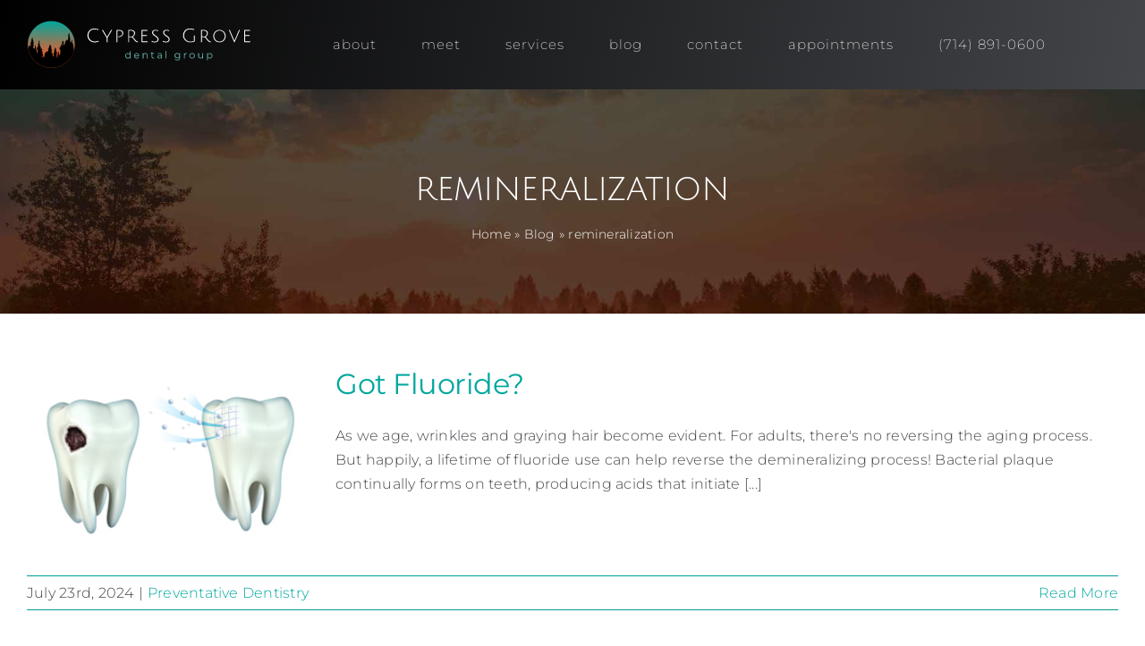

--- FILE ---
content_type: text/html; charset=UTF-8
request_url: https://www.cypressgrovedentalgroup.com/blog/tag/remineralization/
body_size: 17747
content:
<!DOCTYPE html> 
<html class="avada-html-layout-wide avada-html-header-position-top avada-html-is-archive" lang="en-US" prefix="og: http://ogp.me/ns# fb: http://ogp.me/ns/fb#"> 
<head>
<link rel="preload" href="https://www.cypressgrovedentalgroup.com/wp-content/themes/Avada/includes/lib/assets/fonts/icomoon/awb-icons.woff" as="font" type="font/woff" crossorigin> 
<link rel="preload" href="//www.cypressgrovedentalgroup.com/wp-content/themes/Avada/includes/lib/assets/fonts/fontawesome/webfonts/fa-brands-400.woff2" as="font" type="font/woff2" crossorigin> 
<link rel="preload" href="//www.cypressgrovedentalgroup.com/wp-content/themes/Avada/includes/lib/assets/fonts/fontawesome/webfonts/fa-regular-400.woff2" as="font" type="font/woff2" crossorigin> 
<link rel="preload" href="//www.cypressgrovedentalgroup.com/wp-content/themes/Avada/includes/lib/assets/fonts/fontawesome/webfonts/fa-solid-900.woff2" as="font" type="font/woff2" crossorigin> 
<link rel="preload" href="https://www.cypressgrovedentalgroup.com/wp-content/cache/fvm/min/0-cssd056d6de2fc33f4797685e1708272f5c71130fa89fc3f17e87a0c8f505011.css" as="style" media="all" />
<script data-cfasync="false">if(navigator.userAgent.match(/MSIE|Internet Explorer/i)||navigator.userAgent.match(/Trident\/7\..*?rv:11/i)){var href=document.location.href;if(!href.match(/[?&]iebrowser/)){if(href.indexOf("?")==-1){if(href.indexOf("#")==-1){document.location.href=href+"?iebrowser=1"}else{document.location.href=href.replace("#","?iebrowser=1#")}}else{if(href.indexOf("#")==-1){document.location.href=href+"&iebrowser=1"}else{document.location.href=href.replace("#","&iebrowser=1#")}}}}</script>
<script data-cfasync="false">class FVMLoader{constructor(e){this.triggerEvents=e,this.eventOptions={passive:!0},this.userEventListener=this.triggerListener.bind(this),this.delayedScripts={normal:[],async:[],defer:[]},this.allJQueries=[]}_addUserInteractionListener(e){this.triggerEvents.forEach(t=>window.addEventListener(t,e.userEventListener,e.eventOptions))}_removeUserInteractionListener(e){this.triggerEvents.forEach(t=>window.removeEventListener(t,e.userEventListener,e.eventOptions))}triggerListener(){this._removeUserInteractionListener(this),"loading"===document.readyState?document.addEventListener("DOMContentLoaded",this._loadEverythingNow.bind(this)):this._loadEverythingNow()}async _loadEverythingNow(){this._runAllDelayedCSS(),this._delayEventListeners(),this._delayJQueryReady(this),this._handleDocumentWrite(),this._registerAllDelayedScripts(),await this._loadScriptsFromList(this.delayedScripts.normal),await this._loadScriptsFromList(this.delayedScripts.defer),await this._loadScriptsFromList(this.delayedScripts.async),await this._triggerDOMContentLoaded(),await this._triggerWindowLoad(),window.dispatchEvent(new Event("wpr-allScriptsLoaded"))}_registerAllDelayedScripts(){document.querySelectorAll("script[type=fvmdelay]").forEach(e=>{e.hasAttribute("src")?e.hasAttribute("async")&&!1!==e.async?this.delayedScripts.async.push(e):e.hasAttribute("defer")&&!1!==e.defer||"module"===e.getAttribute("data-type")?this.delayedScripts.defer.push(e):this.delayedScripts.normal.push(e):this.delayedScripts.normal.push(e)})}_runAllDelayedCSS(){document.querySelectorAll("link[rel=fvmdelay]").forEach(e=>{e.setAttribute("rel","stylesheet")})}async _transformScript(e){return await this._requestAnimFrame(),new Promise(t=>{const n=document.createElement("script");let r;[...e.attributes].forEach(e=>{let t=e.nodeName;"type"!==t&&("data-type"===t&&(t="type",r=e.nodeValue),n.setAttribute(t,e.nodeValue))}),e.hasAttribute("src")?(n.addEventListener("load",t),n.addEventListener("error",t)):(n.text=e.text,t()),e.parentNode.replaceChild(n,e)})}async _loadScriptsFromList(e){const t=e.shift();return t?(await this._transformScript(t),this._loadScriptsFromList(e)):Promise.resolve()}_delayEventListeners(){let e={};function t(t,n){!function(t){function n(n){return e[t].eventsToRewrite.indexOf(n)>=0?"wpr-"+n:n}e[t]||(e[t]={originalFunctions:{add:t.addEventListener,remove:t.removeEventListener},eventsToRewrite:[]},t.addEventListener=function(){arguments[0]=n(arguments[0]),e[t].originalFunctions.add.apply(t,arguments)},t.removeEventListener=function(){arguments[0]=n(arguments[0]),e[t].originalFunctions.remove.apply(t,arguments)})}(t),e[t].eventsToRewrite.push(n)}function n(e,t){let n=e[t];Object.defineProperty(e,t,{get:()=>n||function(){},set(r){e["wpr"+t]=n=r}})}t(document,"DOMContentLoaded"),t(window,"DOMContentLoaded"),t(window,"load"),t(window,"pageshow"),t(document,"readystatechange"),n(document,"onreadystatechange"),n(window,"onload"),n(window,"onpageshow")}_delayJQueryReady(e){let t=window.jQuery;Object.defineProperty(window,"jQuery",{get:()=>t,set(n){if(n&&n.fn&&!e.allJQueries.includes(n)){n.fn.ready=n.fn.init.prototype.ready=function(t){e.domReadyFired?t.bind(document)(n):document.addEventListener("DOMContentLoaded2",()=>t.bind(document)(n))};const t=n.fn.on;n.fn.on=n.fn.init.prototype.on=function(){if(this[0]===window){function e(e){return e.split(" ").map(e=>"load"===e||0===e.indexOf("load.")?"wpr-jquery-load":e).join(" ")}"string"==typeof arguments[0]||arguments[0]instanceof String?arguments[0]=e(arguments[0]):"object"==typeof arguments[0]&&Object.keys(arguments[0]).forEach(t=>{delete Object.assign(arguments[0],{[e(t)]:arguments[0][t]})[t]})}return t.apply(this,arguments),this},e.allJQueries.push(n)}t=n}})}async _triggerDOMContentLoaded(){this.domReadyFired=!0,await this._requestAnimFrame(),document.dispatchEvent(new Event("DOMContentLoaded2")),await this._requestAnimFrame(),window.dispatchEvent(new Event("DOMContentLoaded2")),await this._requestAnimFrame(),document.dispatchEvent(new Event("wpr-readystatechange")),await this._requestAnimFrame(),document.wpronreadystatechange&&document.wpronreadystatechange()}async _triggerWindowLoad(){await this._requestAnimFrame(),window.dispatchEvent(new Event("wpr-load")),await this._requestAnimFrame(),window.wpronload&&window.wpronload(),await this._requestAnimFrame(),this.allJQueries.forEach(e=>e(window).trigger("wpr-jquery-load")),window.dispatchEvent(new Event("wpr-pageshow")),await this._requestAnimFrame(),window.wpronpageshow&&window.wpronpageshow()}_handleDocumentWrite(){const e=new Map;document.write=document.writeln=function(t){const n=document.currentScript,r=document.createRange(),i=n.parentElement;let a=e.get(n);void 0===a&&(a=n.nextSibling,e.set(n,a));const s=document.createDocumentFragment();r.setStart(s,0),s.appendChild(r.createContextualFragment(t)),i.insertBefore(s,a)}}async _requestAnimFrame(){return new Promise(e=>requestAnimationFrame(e))}static run(){const e=new FVMLoader(["keydown","mousemove","touchmove","touchstart","touchend","wheel"]);e._addUserInteractionListener(e)}}FVMLoader.run();</script>
<meta http-equiv="X-UA-Compatible" content="IE=edge" />
<meta http-equiv="Content-Type" content="text/html; charset=utf-8"/>
<meta name="viewport" content="width=device-width, initial-scale=1" />
<meta name='robots' content='index, follow, max-image-preview:large, max-snippet:-1, max-video-preview:-1' /><title>remineralization Archives | Cypress Grove Dental Group</title>
<link rel="canonical" href="https://www.cypressgrovedentalgroup.com/blog/tag/remineralization/" />
<meta property="og:locale" content="en_US" />
<meta property="og:type" content="article" />
<meta property="og:title" content="remineralization Archives | Cypress Grove Dental Group" />
<meta property="og:url" content="https://www.cypressgrovedentalgroup.com/blog/tag/remineralization/" />
<meta property="og:site_name" content="Cypress Grove Dental Group" />
<meta property="og:image" content="https://www.cypressgrovedentalgroup.com/wp-content/uploads/sites/37/2023/08/cypress-grove-dental-group-1200x675-1.jpg" />
<meta property="og:image:width" content="1200" />
<meta property="og:image:height" content="675" />
<meta property="og:image:type" content="image/jpeg" />
<meta name="twitter:card" content="summary_large_image" />
<script type="application/ld+json" class="yoast-schema-graph">{"@context":"https://schema.org","@graph":[{"@type":"CollectionPage","@id":"https://www.cypressgrovedentalgroup.com/blog/tag/remineralization/","url":"https://www.cypressgrovedentalgroup.com/blog/tag/remineralization/","name":"remineralization Archives | Cypress Grove Dental Group","isPartOf":{"@id":"https://www.cypressgrovedentalgroup.com/#website"},"primaryImageOfPage":{"@id":"https://www.cypressgrovedentalgroup.com/blog/tag/remineralization/#primaryimage"},"image":{"@id":"https://www.cypressgrovedentalgroup.com/blog/tag/remineralization/#primaryimage"},"thumbnailUrl":"https://www.cypressgrovedentalgroup.com/wp-content/uploads/sites/37/2024/05/tooth-cavity-and-remineralization.jpg","breadcrumb":{"@id":"https://www.cypressgrovedentalgroup.com/blog/tag/remineralization/#breadcrumb"},"inLanguage":"en-US"},{"@type":"ImageObject","inLanguage":"en-US","@id":"https://www.cypressgrovedentalgroup.com/blog/tag/remineralization/#primaryimage","url":"https://www.cypressgrovedentalgroup.com/wp-content/uploads/sites/37/2024/05/tooth-cavity-and-remineralization.jpg","contentUrl":"https://www.cypressgrovedentalgroup.com/wp-content/uploads/sites/37/2024/05/tooth-cavity-and-remineralization.jpg","width":300,"height":200,"caption":"Tooth Cavity and Remineralization"},{"@type":"BreadcrumbList","@id":"https://www.cypressgrovedentalgroup.com/blog/tag/remineralization/#breadcrumb","itemListElement":[{"@type":"ListItem","position":1,"name":"Home","item":"https://www.cypressgrovedentalgroup.com/"},{"@type":"ListItem","position":2,"name":"Blog","item":"https://www.cypressgrovedentalgroup.com/blog/"},{"@type":"ListItem","position":3,"name":"remineralization"}]},{"@type":"WebSite","@id":"https://www.cypressgrovedentalgroup.com/#website","url":"https://www.cypressgrovedentalgroup.com/","name":"Cypress Grove Dental Group","description":"Your local Garden Grove dentists.","publisher":{"@id":"https://www.cypressgrovedentalgroup.com/#organization"},"potentialAction":[{"@type":"SearchAction","target":{"@type":"EntryPoint","urlTemplate":"https://www.cypressgrovedentalgroup.com/?s={search_term_string}"},"query-input":{"@type":"PropertyValueSpecification","valueRequired":true,"valueName":"search_term_string"}}],"inLanguage":"en-US"},{"@type":"Organization","@id":"https://www.cypressgrovedentalgroup.com/#organization","name":"Cypress Grove Dental Group","url":"https://www.cypressgrovedentalgroup.com/","logo":{"@type":"ImageObject","inLanguage":"en-US","@id":"https://www.cypressgrovedentalgroup.com/#/schema/logo/image/","url":"https://www.cypressgrovedentalgroup.com/wp-content/uploads/sites/37/2022/05/cypress-grove-dental-group-logo.jpg","contentUrl":"https://www.cypressgrovedentalgroup.com/wp-content/uploads/sites/37/2022/05/cypress-grove-dental-group-logo.jpg","width":750,"height":750,"caption":"Cypress Grove Dental Group"},"image":{"@id":"https://www.cypressgrovedentalgroup.com/#/schema/logo/image/"},"sameAs":["https://www.facebook.com/Cypress-Grove-Dental-Group-1554906378131370/","https://app.deploymarketing.com/cypress-grove-dental-group-165308799162841"]}]}</script>
<link rel="alternate" type="application/rss+xml" title="Cypress Grove Dental Group &raquo; Feed" href="https://www.cypressgrovedentalgroup.com/feed/" />
<link rel="alternate" type="application/rss+xml" title="Cypress Grove Dental Group &raquo; Comments Feed" href="https://www.cypressgrovedentalgroup.com/comments/feed/" />
<link rel="alternate" type="application/rss+xml" title="Cypress Grove Dental Group &raquo; remineralization Tag Feed" href="https://www.cypressgrovedentalgroup.com/blog/tag/remineralization/feed/" />
<meta property="og:locale" content="en_US"/>
<meta property="og:type" content="article"/>
<meta property="og:site_name" content="Cypress Grove Dental Group"/>
<meta property="og:title" content="remineralization Archives | Cypress Grove Dental Group"/>
<meta property="og:url" content="https://www.cypressgrovedentalgroup.com/blog/got-fluoride/"/>
<meta property="og:image" content="https://www.cypressgrovedentalgroup.com/wp-content/uploads/sites/37/2024/05/tooth-cavity-and-remineralization.jpg"/>
<meta property="og:image:width" content="300"/>
<meta property="og:image:height" content="200"/>
<meta property="og:image:type" content="image/jpeg"/> 
<link rel="icon" sizes="192x192" href="https://www.cypressgrovedentalgroup.com/wp-content/uploads/sites/37/2022/03/fav-120.png" type="image/png"> 
<style id='wp-img-auto-sizes-contain-inline-css' type='text/css' media="all">img:is([sizes=auto i],[sizes^="auto," i]){contain-intrinsic-size:3000px 1500px}</style> 
<style id='wp-block-library-inline-css' type='text/css' media="all">:root{--wp-block-synced-color:#7a00df;--wp-block-synced-color--rgb:122,0,223;--wp-bound-block-color:var(--wp-block-synced-color);--wp-editor-canvas-background:#ddd;--wp-admin-theme-color:#007cba;--wp-admin-theme-color--rgb:0,124,186;--wp-admin-theme-color-darker-10:#006ba1;--wp-admin-theme-color-darker-10--rgb:0,107,160.5;--wp-admin-theme-color-darker-20:#005a87;--wp-admin-theme-color-darker-20--rgb:0,90,135;--wp-admin-border-width-focus:2px}@media (min-resolution:192dpi){:root{--wp-admin-border-width-focus:1.5px}}.wp-element-button{cursor:pointer}:root .has-very-light-gray-background-color{background-color:#eee}:root .has-very-dark-gray-background-color{background-color:#313131}:root .has-very-light-gray-color{color:#eee}:root .has-very-dark-gray-color{color:#313131}:root .has-vivid-green-cyan-to-vivid-cyan-blue-gradient-background{background:linear-gradient(135deg,#00d084,#0693e3)}:root .has-purple-crush-gradient-background{background:linear-gradient(135deg,#34e2e4,#4721fb 50%,#ab1dfe)}:root .has-hazy-dawn-gradient-background{background:linear-gradient(135deg,#faaca8,#dad0ec)}:root .has-subdued-olive-gradient-background{background:linear-gradient(135deg,#fafae1,#67a671)}:root .has-atomic-cream-gradient-background{background:linear-gradient(135deg,#fdd79a,#004a59)}:root .has-nightshade-gradient-background{background:linear-gradient(135deg,#330968,#31cdcf)}:root .has-midnight-gradient-background{background:linear-gradient(135deg,#020381,#2874fc)}:root{--wp--preset--font-size--normal:16px;--wp--preset--font-size--huge:42px}.has-regular-font-size{font-size:1em}.has-larger-font-size{font-size:2.625em}.has-normal-font-size{font-size:var(--wp--preset--font-size--normal)}.has-huge-font-size{font-size:var(--wp--preset--font-size--huge)}.has-text-align-center{text-align:center}.has-text-align-left{text-align:left}.has-text-align-right{text-align:right}.has-fit-text{white-space:nowrap!important}#end-resizable-editor-section{display:none}.aligncenter{clear:both}.items-justified-left{justify-content:flex-start}.items-justified-center{justify-content:center}.items-justified-right{justify-content:flex-end}.items-justified-space-between{justify-content:space-between}.screen-reader-text{border:0;clip-path:inset(50%);height:1px;margin:-1px;overflow:hidden;padding:0;position:absolute;width:1px;word-wrap:normal!important}.screen-reader-text:focus{background-color:#ddd;clip-path:none;color:#444;display:block;font-size:1em;height:auto;left:5px;line-height:normal;padding:15px 23px 14px;text-decoration:none;top:5px;width:auto;z-index:100000}html :where(.has-border-color){border-style:solid}html :where([style*=border-top-color]){border-top-style:solid}html :where([style*=border-right-color]){border-right-style:solid}html :where([style*=border-bottom-color]){border-bottom-style:solid}html :where([style*=border-left-color]){border-left-style:solid}html :where([style*=border-width]){border-style:solid}html :where([style*=border-top-width]){border-top-style:solid}html :where([style*=border-right-width]){border-right-style:solid}html :where([style*=border-bottom-width]){border-bottom-style:solid}html :where([style*=border-left-width]){border-left-style:solid}html :where(img[class*=wp-image-]){height:auto;max-width:100%}:where(figure){margin:0 0 1em}html :where(.is-position-sticky){--wp-admin--admin-bar--position-offset:var(--wp-admin--admin-bar--height,0px)}@media screen and (max-width:600px){html :where(.is-position-sticky){--wp-admin--admin-bar--position-offset:0px}}</style>
<style id='global-styles-inline-css' type='text/css' media="all">:root{--wp--preset--aspect-ratio--square:1;--wp--preset--aspect-ratio--4-3:4/3;--wp--preset--aspect-ratio--3-4:3/4;--wp--preset--aspect-ratio--3-2:3/2;--wp--preset--aspect-ratio--2-3:2/3;--wp--preset--aspect-ratio--16-9:16/9;--wp--preset--aspect-ratio--9-16:9/16;--wp--preset--color--black:#000000;--wp--preset--color--cyan-bluish-gray:#abb8c3;--wp--preset--color--white:#ffffff;--wp--preset--color--pale-pink:#f78da7;--wp--preset--color--vivid-red:#cf2e2e;--wp--preset--color--luminous-vivid-orange:#ff6900;--wp--preset--color--luminous-vivid-amber:#fcb900;--wp--preset--color--light-green-cyan:#7bdcb5;--wp--preset--color--vivid-green-cyan:#00d084;--wp--preset--color--pale-cyan-blue:#8ed1fc;--wp--preset--color--vivid-cyan-blue:#0693e3;--wp--preset--color--vivid-purple:#9b51e0;--wp--preset--color--awb-color-1:#ffffff;--wp--preset--color--awb-color-2:#000000;--wp--preset--color--awb-color-3:#f15a29;--wp--preset--color--awb-color-4:#00a79d;--wp--preset--color--awb-color-5:#009b96;--wp--preset--color--awb-color-6:#434549;--wp--preset--color--awb-color-7:;--wp--preset--color--awb-color-8:;--wp--preset--color--awb-color-custom-1:#eef0f2;--wp--preset--gradient--vivid-cyan-blue-to-vivid-purple:linear-gradient(135deg,rgb(6,147,227) 0%,rgb(155,81,224) 100%);--wp--preset--gradient--light-green-cyan-to-vivid-green-cyan:linear-gradient(135deg,rgb(122,220,180) 0%,rgb(0,208,130) 100%);--wp--preset--gradient--luminous-vivid-amber-to-luminous-vivid-orange:linear-gradient(135deg,rgb(252,185,0) 0%,rgb(255,105,0) 100%);--wp--preset--gradient--luminous-vivid-orange-to-vivid-red:linear-gradient(135deg,rgb(255,105,0) 0%,rgb(207,46,46) 100%);--wp--preset--gradient--very-light-gray-to-cyan-bluish-gray:linear-gradient(135deg,rgb(238,238,238) 0%,rgb(169,184,195) 100%);--wp--preset--gradient--cool-to-warm-spectrum:linear-gradient(135deg,rgb(74,234,220) 0%,rgb(151,120,209) 20%,rgb(207,42,186) 40%,rgb(238,44,130) 60%,rgb(251,105,98) 80%,rgb(254,248,76) 100%);--wp--preset--gradient--blush-light-purple:linear-gradient(135deg,rgb(255,206,236) 0%,rgb(152,150,240) 100%);--wp--preset--gradient--blush-bordeaux:linear-gradient(135deg,rgb(254,205,165) 0%,rgb(254,45,45) 50%,rgb(107,0,62) 100%);--wp--preset--gradient--luminous-dusk:linear-gradient(135deg,rgb(255,203,112) 0%,rgb(199,81,192) 50%,rgb(65,88,208) 100%);--wp--preset--gradient--pale-ocean:linear-gradient(135deg,rgb(255,245,203) 0%,rgb(182,227,212) 50%,rgb(51,167,181) 100%);--wp--preset--gradient--electric-grass:linear-gradient(135deg,rgb(202,248,128) 0%,rgb(113,206,126) 100%);--wp--preset--gradient--midnight:linear-gradient(135deg,rgb(2,3,129) 0%,rgb(40,116,252) 100%);--wp--preset--font-size--small:12px;--wp--preset--font-size--medium:20px;--wp--preset--font-size--large:24px;--wp--preset--font-size--x-large:42px;--wp--preset--font-size--normal:16px;--wp--preset--font-size--xlarge:32px;--wp--preset--font-size--huge:48px;--wp--preset--spacing--20:0.44rem;--wp--preset--spacing--30:0.67rem;--wp--preset--spacing--40:1rem;--wp--preset--spacing--50:1.5rem;--wp--preset--spacing--60:2.25rem;--wp--preset--spacing--70:3.38rem;--wp--preset--spacing--80:5.06rem;--wp--preset--shadow--natural:6px 6px 9px rgba(0, 0, 0, 0.2);--wp--preset--shadow--deep:12px 12px 50px rgba(0, 0, 0, 0.4);--wp--preset--shadow--sharp:6px 6px 0px rgba(0, 0, 0, 0.2);--wp--preset--shadow--outlined:6px 6px 0px -3px rgb(255, 255, 255), 6px 6px rgb(0, 0, 0);--wp--preset--shadow--crisp:6px 6px 0px rgb(0, 0, 0)}:where(.is-layout-flex){gap:.5em}:where(.is-layout-grid){gap:.5em}body .is-layout-flex{display:flex}.is-layout-flex{flex-wrap:wrap;align-items:center}.is-layout-flex>:is(*,div){margin:0}body .is-layout-grid{display:grid}.is-layout-grid>:is(*,div){margin:0}:where(.wp-block-columns.is-layout-flex){gap:2em}:where(.wp-block-columns.is-layout-grid){gap:2em}:where(.wp-block-post-template.is-layout-flex){gap:1.25em}:where(.wp-block-post-template.is-layout-grid){gap:1.25em}.has-black-color{color:var(--wp--preset--color--black)!important}.has-cyan-bluish-gray-color{color:var(--wp--preset--color--cyan-bluish-gray)!important}.has-white-color{color:var(--wp--preset--color--white)!important}.has-pale-pink-color{color:var(--wp--preset--color--pale-pink)!important}.has-vivid-red-color{color:var(--wp--preset--color--vivid-red)!important}.has-luminous-vivid-orange-color{color:var(--wp--preset--color--luminous-vivid-orange)!important}.has-luminous-vivid-amber-color{color:var(--wp--preset--color--luminous-vivid-amber)!important}.has-light-green-cyan-color{color:var(--wp--preset--color--light-green-cyan)!important}.has-vivid-green-cyan-color{color:var(--wp--preset--color--vivid-green-cyan)!important}.has-pale-cyan-blue-color{color:var(--wp--preset--color--pale-cyan-blue)!important}.has-vivid-cyan-blue-color{color:var(--wp--preset--color--vivid-cyan-blue)!important}.has-vivid-purple-color{color:var(--wp--preset--color--vivid-purple)!important}.has-black-background-color{background-color:var(--wp--preset--color--black)!important}.has-cyan-bluish-gray-background-color{background-color:var(--wp--preset--color--cyan-bluish-gray)!important}.has-white-background-color{background-color:var(--wp--preset--color--white)!important}.has-pale-pink-background-color{background-color:var(--wp--preset--color--pale-pink)!important}.has-vivid-red-background-color{background-color:var(--wp--preset--color--vivid-red)!important}.has-luminous-vivid-orange-background-color{background-color:var(--wp--preset--color--luminous-vivid-orange)!important}.has-luminous-vivid-amber-background-color{background-color:var(--wp--preset--color--luminous-vivid-amber)!important}.has-light-green-cyan-background-color{background-color:var(--wp--preset--color--light-green-cyan)!important}.has-vivid-green-cyan-background-color{background-color:var(--wp--preset--color--vivid-green-cyan)!important}.has-pale-cyan-blue-background-color{background-color:var(--wp--preset--color--pale-cyan-blue)!important}.has-vivid-cyan-blue-background-color{background-color:var(--wp--preset--color--vivid-cyan-blue)!important}.has-vivid-purple-background-color{background-color:var(--wp--preset--color--vivid-purple)!important}.has-black-border-color{border-color:var(--wp--preset--color--black)!important}.has-cyan-bluish-gray-border-color{border-color:var(--wp--preset--color--cyan-bluish-gray)!important}.has-white-border-color{border-color:var(--wp--preset--color--white)!important}.has-pale-pink-border-color{border-color:var(--wp--preset--color--pale-pink)!important}.has-vivid-red-border-color{border-color:var(--wp--preset--color--vivid-red)!important}.has-luminous-vivid-orange-border-color{border-color:var(--wp--preset--color--luminous-vivid-orange)!important}.has-luminous-vivid-amber-border-color{border-color:var(--wp--preset--color--luminous-vivid-amber)!important}.has-light-green-cyan-border-color{border-color:var(--wp--preset--color--light-green-cyan)!important}.has-vivid-green-cyan-border-color{border-color:var(--wp--preset--color--vivid-green-cyan)!important}.has-pale-cyan-blue-border-color{border-color:var(--wp--preset--color--pale-cyan-blue)!important}.has-vivid-cyan-blue-border-color{border-color:var(--wp--preset--color--vivid-cyan-blue)!important}.has-vivid-purple-border-color{border-color:var(--wp--preset--color--vivid-purple)!important}.has-vivid-cyan-blue-to-vivid-purple-gradient-background{background:var(--wp--preset--gradient--vivid-cyan-blue-to-vivid-purple)!important}.has-light-green-cyan-to-vivid-green-cyan-gradient-background{background:var(--wp--preset--gradient--light-green-cyan-to-vivid-green-cyan)!important}.has-luminous-vivid-amber-to-luminous-vivid-orange-gradient-background{background:var(--wp--preset--gradient--luminous-vivid-amber-to-luminous-vivid-orange)!important}.has-luminous-vivid-orange-to-vivid-red-gradient-background{background:var(--wp--preset--gradient--luminous-vivid-orange-to-vivid-red)!important}.has-very-light-gray-to-cyan-bluish-gray-gradient-background{background:var(--wp--preset--gradient--very-light-gray-to-cyan-bluish-gray)!important}.has-cool-to-warm-spectrum-gradient-background{background:var(--wp--preset--gradient--cool-to-warm-spectrum)!important}.has-blush-light-purple-gradient-background{background:var(--wp--preset--gradient--blush-light-purple)!important}.has-blush-bordeaux-gradient-background{background:var(--wp--preset--gradient--blush-bordeaux)!important}.has-luminous-dusk-gradient-background{background:var(--wp--preset--gradient--luminous-dusk)!important}.has-pale-ocean-gradient-background{background:var(--wp--preset--gradient--pale-ocean)!important}.has-electric-grass-gradient-background{background:var(--wp--preset--gradient--electric-grass)!important}.has-midnight-gradient-background{background:var(--wp--preset--gradient--midnight)!important}.has-small-font-size{font-size:var(--wp--preset--font-size--small)!important}.has-medium-font-size{font-size:var(--wp--preset--font-size--medium)!important}.has-large-font-size{font-size:var(--wp--preset--font-size--large)!important}.has-x-large-font-size{font-size:var(--wp--preset--font-size--x-large)!important}</style> 
<style id='classic-theme-styles-inline-css' type='text/css' media="all">/*! This file is auto-generated */ .wp-block-button__link{color:#fff;background-color:#32373c;border-radius:9999px;box-shadow:none;text-decoration:none;padding:calc(.667em + 2px) calc(1.333em + 2px);font-size:1.125em}.wp-block-file__button{background:#32373c;color:#fff;text-decoration:none}</style> 
<link rel='stylesheet' id='fusion-dynamic-css-css' href='https://www.cypressgrovedentalgroup.com/wp-content/cache/fvm/min/0-cssd056d6de2fc33f4797685e1708272f5c71130fa89fc3f17e87a0c8f505011.css' type='text/css' media='all' /> 
<script type="text/javascript" src="https://www.cypressgrovedentalgroup.com/wp-includes/js/jquery/jquery.min.js?ver=3.7.1" id="jquery-core-js"></script>
<script type="text/javascript" src="https://www.cypressgrovedentalgroup.com/wp-includes/js/jquery/jquery-migrate.min.js?ver=3.4.1" id="jquery-migrate-js"></script>
<style type="text/css" id="css-fb-visibility" media="all">@media screen and (max-width:640px){.fusion-no-small-visibility{display:none!important}body .sm-text-align-center{text-align:center!important}body .sm-text-align-left{text-align:left!important}body .sm-text-align-right{text-align:right!important}body .sm-text-align-justify{text-align:justify!important}body .sm-flex-align-center{justify-content:center!important}body .sm-flex-align-flex-start{justify-content:flex-start!important}body .sm-flex-align-flex-end{justify-content:flex-end!important}body .sm-mx-auto{margin-left:auto!important;margin-right:auto!important}body .sm-ml-auto{margin-left:auto!important}body .sm-mr-auto{margin-right:auto!important}body .fusion-absolute-position-small{position:absolute;width:100%}.awb-sticky.awb-sticky-small{position:sticky;top:var(--awb-sticky-offset,0)}}@media screen and (min-width:641px) and (max-width:1024px){.fusion-no-medium-visibility{display:none!important}body .md-text-align-center{text-align:center!important}body .md-text-align-left{text-align:left!important}body .md-text-align-right{text-align:right!important}body .md-text-align-justify{text-align:justify!important}body .md-flex-align-center{justify-content:center!important}body .md-flex-align-flex-start{justify-content:flex-start!important}body .md-flex-align-flex-end{justify-content:flex-end!important}body .md-mx-auto{margin-left:auto!important;margin-right:auto!important}body .md-ml-auto{margin-left:auto!important}body .md-mr-auto{margin-right:auto!important}body .fusion-absolute-position-medium{position:absolute;width:100%}.awb-sticky.awb-sticky-medium{position:sticky;top:var(--awb-sticky-offset,0)}}@media screen and (min-width:1025px){.fusion-no-large-visibility{display:none!important}body .lg-text-align-center{text-align:center!important}body .lg-text-align-left{text-align:left!important}body .lg-text-align-right{text-align:right!important}body .lg-text-align-justify{text-align:justify!important}body .lg-flex-align-center{justify-content:center!important}body .lg-flex-align-flex-start{justify-content:flex-start!important}body .lg-flex-align-flex-end{justify-content:flex-end!important}body .lg-mx-auto{margin-left:auto!important;margin-right:auto!important}body .lg-ml-auto{margin-left:auto!important}body .lg-mr-auto{margin-right:auto!important}body .fusion-absolute-position-large{position:absolute;width:100%}.awb-sticky.awb-sticky-large{position:sticky;top:var(--awb-sticky-offset,0)}}</style> 
<script type="text/javascript">
var doc = document.documentElement;
doc.setAttribute( 'data-useragent', navigator.userAgent );
</script>
<script async src="https://www.googletagmanager.com/gtag/js?id=G-1F3BWZEVLZ"></script>
<script>
window.dataLayer = window.dataLayer || [];
function gtag(){dataLayer.push(arguments);}
gtag('js', new Date());
gtag('config', 'G-1F3BWZEVLZ');
</script>
<script>(function(w,d,s,l,i){w[l]=w[l]||[];w[l].push({'gtm.start':
new Date().getTime(),event:'gtm.js'});var f=d.getElementsByTagName(s)[0],
j=d.createElement(s),dl=l!='dataLayer'?'&l='+l:'';j.async=true;j.src=
'https://www.googletagmanager.com/gtm.js?id='+i+dl;f.parentNode.insertBefore(j,f);
})(window,document,'script','dataLayer','GTM-5HC9KTPT');</script>
</head>
<body data-rsssl=1 class="archive tag tag-remineralization tag-156 wp-theme-Avada wp-child-theme-cypressgrovedentalgroup fusion-image-hovers fusion-pagination-sizing fusion-button_type-flat fusion-button_span-no fusion-button_gradient-linear avada-image-rollover-circle-yes avada-image-rollover-yes avada-image-rollover-direction-bottom fusion-body ltr fusion-sticky-header no-tablet-sticky-header no-mobile-sticky-header no-mobile-slidingbar no-mobile-totop avada-has-rev-slider-styles fusion-disable-outline fusion-sub-menu-fade mobile-logo-pos-left layout-wide-mode avada-has-boxed-modal-shadow- layout-scroll-offset-full avada-has-zero-margin-offset-top fusion-top-header menu-text-align-center mobile-menu-design-classic fusion-show-pagination-text fusion-header-layout-v1 avada-responsive avada-footer-fx-none avada-menu-highlight-style-bar fusion-search-form-clean fusion-main-menu-search-overlay fusion-avatar-circle avada-dropdown-styles avada-blog-layout-medium avada-blog-archive-layout-medium avada-header-shadow-no avada-menu-icon-position-left avada-has-megamenu-shadow avada-has-header-100-width avada-has-mobile-menu-search avada-has-main-nav-search-icon avada-has-breadcrumb-mobile-hidden avada-has-titlebar-bar_and_content avada-header-border-color-full-transparent avada-has-pagination-width_height avada-flyout-menu-direction-fade avada-ec-views-v1" data-awb-post-id="2261"> <a class="skip-link screen-reader-text" href="#content">Skip to content</a> <div id="boxed-wrapper"> <div id="wrapper" class="fusion-wrapper"> <div id="home" style="position:relative;top:-1px;"></div> <div class="fusion-tb-header"><div class="fusion-fullwidth fullwidth-box fusion-builder-row-1 fusion-flex-container nonhundred-percent-fullwidth non-hundred-percent-height-scrolling fusion-sticky-container fusion-custom-z-index" style="--link_hover_color: #65bc7b;--link_color: #212934;--awb-border-sizes-top:0px;--awb-border-sizes-bottom:0px;--awb-border-sizes-left:0px;--awb-border-sizes-right:0px;--awb-border-color:#e2e2e2;--awb-border-radius-top-left:0px;--awb-border-radius-top-right:0px;--awb-border-radius-bottom-right:0px;--awb-border-radius-bottom-left:0px;--awb-z-index:152;--awb-padding-top:0px;--awb-padding-right:30px;--awb-padding-bottom:0px;--awb-padding-left:30px;--awb-padding-top-small:10px;--awb-padding-bottom-small:10px;--awb-margin-top:0px;--awb-margin-bottom:0px;--awb-background-color:#000000;--awb-background-image:linear-gradient(100deg, var(--awb-color2) 0%,var(--awb-color6) 100%);--awb-flex-wrap:wrap;" data-transition-offset="0" data-sticky-offset="0" data-scroll-offset="0" data-sticky-small-visibility="1" data-sticky-medium-visibility="1" data-sticky-large-visibility="1" ><div class="fusion-builder-row fusion-row fusion-flex-align-items-stretch fusion-flex-content-wrap" style="max-width:1456px;margin-left: calc(-4% / 2 );margin-right: calc(-4% / 2 );"><div class="fusion-layout-column fusion_builder_column fusion-builder-column-0 fusion_builder_column_1_4 1_4 fusion-flex-column" style="--awb-bg-size:cover;--awb-width-large:25%;--awb-margin-top-large:0px;--awb-spacing-right-large:7.68%;--awb-margin-bottom-large:0px;--awb-spacing-left-large:7.68%;--awb-width-medium:25%;--awb-order-medium:0;--awb-spacing-right-medium:7.68%;--awb-spacing-left-medium:7.68%;--awb-width-small:50%;--awb-order-small:0;--awb-spacing-right-small:3.84%;--awb-spacing-left-small:3.84%;"><div class="fusion-column-wrapper fusion-column-has-shadow fusion-flex-justify-content-center fusion-content-layout-column"><div class="fusion-image-element" style="text-align:left;--awb-caption-overlay-color:#65bc7b;--awb-max-width:250px;--awb-caption-title-font-family:var(--h2_typography-font-family);--awb-caption-title-font-weight:var(--h2_typography-font-weight);--awb-caption-title-font-style:var(--h2_typography-font-style);--awb-caption-title-size:var(--h2_typography-font-size);--awb-caption-title-transform:var(--h2_typography-text-transform);--awb-caption-title-line-height:var(--h2_typography-line-height);--awb-caption-title-letter-spacing:var(--h2_typography-letter-spacing);"><span class="fusion-imageframe imageframe-none imageframe-1 hover-type-none"><a class="fusion-no-lightbox" href="https://www.cypressgrovedentalgroup.com/" target="_self" aria-label="logo"><img decoding="async" width="480" height="104" src="https://www.cypressgrovedentalgroup.com/wp-content/uploads/sites/37/2023/02/logo.svg" alt class="img-responsive wp-image-1721"/></a></span></div></div></div><div class="fusion-layout-column fusion_builder_column fusion-builder-column-1 fusion_builder_column_3_4 3_4 fusion-flex-column" style="--awb-padding-top:25px;--awb-padding-bottom:25px;--awb-padding-top-small:15px;--awb-padding-bottom-small:15px;--awb-bg-size:cover;--awb-width-large:75%;--awb-margin-top-large:0px;--awb-spacing-right-large:2.56%;--awb-margin-bottom-large:0px;--awb-spacing-left-large:2.56%;--awb-width-medium:75%;--awb-order-medium:0;--awb-spacing-right-medium:2.56%;--awb-spacing-left-medium:2.56%;--awb-width-small:50%;--awb-order-small:0;--awb-spacing-right-small:3.84%;--awb-spacing-left-small:3.84%;"><div class="fusion-column-wrapper fusion-column-has-shadow fusion-flex-justify-content-center fusion-content-layout-column"><nav class="awb-menu awb-menu_row awb-menu_em-hover mobile-mode-collapse-to-button awb-menu_icons-left awb-menu_dc-no mobile-trigger-fullwidth-off awb-menu_mobile-toggle awb-menu_indent-left mobile-size-full-absolute loading mega-menu-loading awb-menu_desktop awb-menu_dropdown awb-menu_expand-right awb-menu_transition-opacity fusion-no-small-visibility" style="--awb-font-size:15px;--awb-text-transform:lowercase;--awb-min-height:50px;--awb-items-padding-right:25px;--awb-items-padding-left:25px;--awb-border-bottom:2px;--awb-color:#ffffff;--awb-letter-spacing:1px;--awb-active-color:var(--awb-color4);--awb-active-border-bottom:2px;--awb-active-border-color:var(--awb-color4);--awb-submenu-color:#ffffff;--awb-submenu-bg:#000000;--awb-submenu-sep-color:rgba(0,0,0,0);--awb-submenu-border-radius-bottom-right:6px;--awb-submenu-border-radius-bottom-left:6px;--awb-submenu-active-bg:#212121;--awb-submenu-active-color:var(--awb-color4);--awb-submenu-space:25px;--awb-submenu-font-size:15px;--awb-submenu-text-transform:none;--awb-icons-color:var(--awb-color8);--awb-icons-hover-color:#736eef;--awb-main-justify-content:flex-start;--awb-mobile-nav-button-align-hor:flex-end;--awb-mobile-bg:#000000;--awb-mobile-color:#ffffff;--awb-mobile-nav-items-height:56;--awb-mobile-active-bg:#212121;--awb-mobile-active-color:var(--awb-color4);--awb-mobile-trigger-font-size:18px;--awb-trigger-padding-right:0px;--awb-mobile-trigger-color:#ffffff;--awb-mobile-trigger-background-color:rgba(255,255,255,0);--awb-mobile-nav-trigger-bottom-margin:20px;--awb-mobile-sep-color:#000000;--awb-mobile-justify:flex-start;--awb-mobile-caret-left:auto;--awb-mobile-caret-right:0;--awb-box-shadow:0px 3px 10px 0px rgba(0,0,0,0.03);;--awb-fusion-font-family-typography:&quot;Montserrat&quot;;--awb-fusion-font-style-typography:normal;--awb-fusion-font-weight-typography:200;--awb-fusion-font-family-submenu-typography:inherit;--awb-fusion-font-style-submenu-typography:normal;--awb-fusion-font-weight-submenu-typography:400;--awb-fusion-font-family-mobile-typography:inherit;--awb-fusion-font-style-mobile-typography:normal;--awb-fusion-font-weight-mobile-typography:400;" aria-label="Main Navigation" data-breakpoint="1250" data-count="0" data-transition-type="center" data-transition-time="300" data-expand="right"><button type="button" class="awb-menu__m-toggle" aria-expanded="false" aria-controls="menu-main-navigation"><span class="awb-menu__m-toggle-inner"><span class="collapsed-nav-text">menu</span><span class="awb-menu__m-collapse-icon"><span class="awb-menu__m-collapse-icon-open fa-bars fas"></span><span class="awb-menu__m-collapse-icon-close fa-times fas"></span></span></span></button><ul id="menu-main-navigation" class="fusion-menu awb-menu__main-ul awb-menu__main-ul_row"><li id="menu-item-1088" class="menu-item menu-item-type-post_type menu-item-object-page menu-item-has-children menu-item-1088 awb-menu__li awb-menu__main-li awb-menu__main-li_regular" data-item-id="1088"><span class="awb-menu__main-background-default awb-menu__main-background-default_center"></span><span class="awb-menu__main-background-active awb-menu__main-background-active_center"></span><a href="https://www.cypressgrovedentalgroup.com/about/" class="awb-menu__main-a awb-menu__main-a_regular"><span class="menu-text">About</span><span class="awb-menu__open-nav-submenu-hover"></span></a><button type="button" aria-label="Open submenu of About" aria-expanded="false" class="awb-menu__open-nav-submenu_mobile awb-menu__open-nav-submenu_main"></button><ul class="awb-menu__sub-ul awb-menu__sub-ul_main"><li id="menu-item-1089" class="menu-item menu-item-type-post_type menu-item-object-page menu-item-1089 awb-menu__li awb-menu__sub-li" ><a href="https://www.cypressgrovedentalgroup.com/about/first-visit/" class="awb-menu__sub-a"><span>First Visit</span></a></li><li id="menu-item-1090" class="menu-item menu-item-type-post_type menu-item-object-page menu-item-1090 awb-menu__li awb-menu__sub-li" ><a href="https://www.cypressgrovedentalgroup.com/about/forms/" class="awb-menu__sub-a"><span>Forms</span></a></li><li id="menu-item-1091" class="menu-item menu-item-type-post_type menu-item-object-page menu-item-1091 awb-menu__li awb-menu__sub-li" ><a href="https://www.cypressgrovedentalgroup.com/about/reviews/" class="awb-menu__sub-a"><span>Reviews</span></a></li><li id="menu-item-1092" class="menu-item menu-item-type-post_type menu-item-object-page menu-item-1092 awb-menu__li awb-menu__sub-li" ><a href="https://www.cypressgrovedentalgroup.com/about/tour/" class="awb-menu__sub-a"><span>Office Tour</span></a></li><li id="menu-item-1130" class="menu-item menu-item-type-post_type menu-item-object-page menu-item-1130 awb-menu__li awb-menu__sub-li" ><a href="https://www.cypressgrovedentalgroup.com/about/insurance/" class="awb-menu__sub-a"><span>Insurance</span></a></li><li id="menu-item-1131" class="menu-item menu-item-type-post_type menu-item-object-page menu-item-has-children menu-item-1131 awb-menu__li awb-menu__sub-li" ><a href="https://www.cypressgrovedentalgroup.com/about/financing/" class="awb-menu__sub-a"><span>Financing</span><span class="awb-menu__open-nav-submenu-hover"></span></a><button type="button" aria-label="Open submenu of Financing" aria-expanded="false" class="awb-menu__open-nav-submenu_mobile awb-menu__open-nav-submenu_sub"></button><ul class="awb-menu__sub-ul awb-menu__sub-ul_grand"><li id="menu-item-1316" class="menu-item menu-item-type-custom menu-item-object-custom menu-item-1316 awb-menu__li awb-menu__sub-li" ><a href="https://www.carecredit.com/go/788ZXQ/" class="awb-menu__sub-a"><span>CareCredit® Application</span></a></li></ul></li><li id="menu-item-1132" class="menu-item menu-item-type-post_type menu-item-object-page menu-item-1132 awb-menu__li awb-menu__sub-li" ><a href="https://www.cypressgrovedentalgroup.com/about/infection-control/" class="awb-menu__sub-a"><span>Infection Control</span></a></li></ul></li><li id="menu-item-1094" class="menu-item menu-item-type-post_type menu-item-object-page menu-item-has-children menu-item-1094 awb-menu__li awb-menu__main-li awb-menu__main-li_regular" data-item-id="1094"><span class="awb-menu__main-background-default awb-menu__main-background-default_center"></span><span class="awb-menu__main-background-active awb-menu__main-background-active_center"></span><a href="https://www.cypressgrovedentalgroup.com/meet/" class="awb-menu__main-a awb-menu__main-a_regular"><span class="menu-text">Meet</span><span class="awb-menu__open-nav-submenu-hover"></span></a><button type="button" aria-label="Open submenu of Meet" aria-expanded="false" class="awb-menu__open-nav-submenu_mobile awb-menu__open-nav-submenu_main"></button><ul class="awb-menu__sub-ul awb-menu__sub-ul_main"><li id="menu-item-1258" class="menu-item menu-item-type-custom menu-item-object-custom menu-item-1258 awb-menu__li awb-menu__sub-li" ><a href="https://www.cypressgrovedentalgroup.com/meet/#dan-j-spears-dds" class="awb-menu__sub-a"><span>Dan J. Spears, DDS</span></a></li><li id="menu-item-1259" class="menu-item menu-item-type-custom menu-item-object-custom menu-item-1259 awb-menu__li awb-menu__sub-li" ><a href="https://www.cypressgrovedentalgroup.com/meet/#gemma-t-hipolito-dds" class="awb-menu__sub-a"><span>Gemma T. Hipolito, DDS</span></a></li><li id="menu-item-1299" class="menu-item menu-item-type-custom menu-item-object-custom menu-item-1299 awb-menu__li awb-menu__sub-li" ><a href="https://www.cypressgrovedentalgroup.com/meet/#chad-e-hicks-beach-dds" class="awb-menu__sub-a"><span>Chad E. Hicks-Beach, DDS</span></a></li><li id="menu-item-2211" class="menu-item menu-item-type-custom menu-item-object-custom menu-item-2211 awb-menu__li awb-menu__sub-li" ><a href="https://www.cypressgrovedentalgroup.com/meet/#gary-c-lyon-dds" class="awb-menu__sub-a"><span>Gary C. Lyon, DDS</span></a></li><li id="menu-item-1260" class="menu-item menu-item-type-custom menu-item-object-custom menu-item-1260 awb-menu__li awb-menu__sub-li" ><a href="https://www.cypressgrovedentalgroup.com/meet/#our-team" class="awb-menu__sub-a"><span>Our Team</span></a></li></ul></li><li id="menu-item-1095" class="menu-item menu-item-type-post_type menu-item-object-page menu-item-has-children menu-item-1095 awb-menu__li awb-menu__main-li awb-menu__main-li_regular" data-item-id="1095"><span class="awb-menu__main-background-default awb-menu__main-background-default_center"></span><span class="awb-menu__main-background-active awb-menu__main-background-active_center"></span><a href="https://www.cypressgrovedentalgroup.com/services/" class="awb-menu__main-a awb-menu__main-a_regular"><span class="menu-text">Services</span><span class="awb-menu__open-nav-submenu-hover"></span></a><button type="button" aria-label="Open submenu of Services" aria-expanded="false" class="awb-menu__open-nav-submenu_mobile awb-menu__open-nav-submenu_main"></button><ul class="awb-menu__sub-ul awb-menu__sub-ul_main"><li id="menu-item-1096" class="menu-item menu-item-type-post_type menu-item-object-page menu-item-has-children menu-item-1096 awb-menu__li awb-menu__sub-li" ><a href="https://www.cypressgrovedentalgroup.com/services/preventative-dentistry/" class="awb-menu__sub-a"><span>Preventative Dentistry</span><span class="awb-menu__open-nav-submenu-hover"></span></a><button type="button" aria-label="Open submenu of Preventative Dentistry" aria-expanded="false" class="awb-menu__open-nav-submenu_mobile awb-menu__open-nav-submenu_sub"></button><ul class="awb-menu__sub-ul awb-menu__sub-ul_grand"><li id="menu-item-1097" class="menu-item menu-item-type-post_type menu-item-object-page menu-item-1097 awb-menu__li awb-menu__sub-li" ><a href="https://www.cypressgrovedentalgroup.com/services/preventative-dentistry/exams-and-cleanings/" class="awb-menu__sub-a"><span>Exams and Cleanings</span></a></li><li id="menu-item-1098" class="menu-item menu-item-type-post_type menu-item-object-page menu-item-1098 awb-menu__li awb-menu__sub-li" ><a href="https://www.cypressgrovedentalgroup.com/services/preventative-dentistry/oral-cancer-screenings/" class="awb-menu__sub-a"><span>Oral Cancer Screenings</span></a></li><li id="menu-item-1100" class="menu-item menu-item-type-post_type menu-item-object-page menu-item-1100 awb-menu__li awb-menu__sub-li" ><a href="https://www.cypressgrovedentalgroup.com/services/preventative-dentistry/brushing-tips/" class="awb-menu__sub-a"><span>Brushing Tips</span></a></li><li id="menu-item-1101" class="menu-item menu-item-type-post_type menu-item-object-page menu-item-1101 awb-menu__li awb-menu__sub-li" ><a href="https://www.cypressgrovedentalgroup.com/services/preventative-dentistry/flossing-tips/" class="awb-menu__sub-a"><span>Flossing Tips</span></a></li></ul></li><li id="menu-item-1102" class="menu-item menu-item-type-post_type menu-item-object-page menu-item-has-children menu-item-1102 awb-menu__li awb-menu__sub-li" ><a href="https://www.cypressgrovedentalgroup.com/services/restorative-dentistry/" class="awb-menu__sub-a"><span>Restorative Dentistry</span><span class="awb-menu__open-nav-submenu-hover"></span></a><button type="button" aria-label="Open submenu of Restorative Dentistry" aria-expanded="false" class="awb-menu__open-nav-submenu_mobile awb-menu__open-nav-submenu_sub"></button><ul class="awb-menu__sub-ul awb-menu__sub-ul_grand"><li id="menu-item-1103" class="menu-item menu-item-type-post_type menu-item-object-page menu-item-1103 awb-menu__li awb-menu__sub-li" ><a href="https://www.cypressgrovedentalgroup.com/services/restorative-dentistry/dental-implants/" class="awb-menu__sub-a"><span>Dental Implants</span></a></li><li id="menu-item-1104" class="menu-item menu-item-type-post_type menu-item-object-page menu-item-1104 awb-menu__li awb-menu__sub-li" ><a href="https://www.cypressgrovedentalgroup.com/services/restorative-dentistry/implant-dentures/" class="awb-menu__sub-a"><span>Implant Dentures</span></a></li><li id="menu-item-1105" class="menu-item menu-item-type-post_type menu-item-object-page menu-item-1105 awb-menu__li awb-menu__sub-li" ><a href="https://www.cypressgrovedentalgroup.com/services/restorative-dentistry/dentures/" class="awb-menu__sub-a"><span>Dentures</span></a></li><li id="menu-item-1106" class="menu-item menu-item-type-post_type menu-item-object-page menu-item-1106 awb-menu__li awb-menu__sub-li" ><a href="https://www.cypressgrovedentalgroup.com/services/restorative-dentistry/fillings/" class="awb-menu__sub-a"><span>Fillings</span></a></li><li id="menu-item-1107" class="menu-item menu-item-type-post_type menu-item-object-page menu-item-1107 awb-menu__li awb-menu__sub-li" ><a href="https://www.cypressgrovedentalgroup.com/services/restorative-dentistry/inlays-and-onlays/" class="awb-menu__sub-a"><span>Inlays and Onlays</span></a></li><li id="menu-item-1108" class="menu-item menu-item-type-post_type menu-item-object-page menu-item-1108 awb-menu__li awb-menu__sub-li" ><a href="https://www.cypressgrovedentalgroup.com/services/restorative-dentistry/crowns/" class="awb-menu__sub-a"><span>Crowns</span></a></li><li id="menu-item-1133" class="menu-item menu-item-type-post_type menu-item-object-page menu-item-1133 awb-menu__li awb-menu__sub-li" ><a href="https://www.cypressgrovedentalgroup.com/services/restorative-dentistry/bridges/" class="awb-menu__sub-a"><span>Bridges</span></a></li><li id="menu-item-1134" class="menu-item menu-item-type-post_type menu-item-object-page menu-item-1134 awb-menu__li awb-menu__sub-li" ><a href="https://www.cypressgrovedentalgroup.com/services/restorative-dentistry/extractions/" class="awb-menu__sub-a"><span>Extractions</span></a></li></ul></li><li id="menu-item-1109" class="menu-item menu-item-type-post_type menu-item-object-page menu-item-has-children menu-item-1109 awb-menu__li awb-menu__sub-li" ><a href="https://www.cypressgrovedentalgroup.com/services/cosmetic-dentistry/" class="awb-menu__sub-a"><span>Cosmetic Dentistry</span><span class="awb-menu__open-nav-submenu-hover"></span></a><button type="button" aria-label="Open submenu of Cosmetic Dentistry" aria-expanded="false" class="awb-menu__open-nav-submenu_mobile awb-menu__open-nav-submenu_sub"></button><ul class="awb-menu__sub-ul awb-menu__sub-ul_grand"><li id="menu-item-1110" class="menu-item menu-item-type-post_type menu-item-object-page menu-item-1110 awb-menu__li awb-menu__sub-li" ><a href="https://www.cypressgrovedentalgroup.com/services/cosmetic-dentistry/porcelain-veneers/" class="awb-menu__sub-a"><span>Porcelain Veneers</span></a></li><li id="menu-item-1111" class="menu-item menu-item-type-post_type menu-item-object-page menu-item-1111 awb-menu__li awb-menu__sub-li" ><a href="https://www.cypressgrovedentalgroup.com/services/cosmetic-dentistry/teeth-whitening/" class="awb-menu__sub-a"><span>Teeth Whitening</span></a></li><li id="menu-item-1112" class="menu-item menu-item-type-post_type menu-item-object-page menu-item-1112 awb-menu__li awb-menu__sub-li" ><a href="https://www.cypressgrovedentalgroup.com/services/cosmetic-dentistry/tooth-colored-fillings/" class="awb-menu__sub-a"><span>Tooth-Colored Fillings</span></a></li><li id="menu-item-1113" class="menu-item menu-item-type-post_type menu-item-object-page menu-item-1113 awb-menu__li awb-menu__sub-li" ><a href="https://www.cypressgrovedentalgroup.com/services/cosmetic-dentistry/bonding/" class="awb-menu__sub-a"><span>Bonding</span></a></li></ul></li><li id="menu-item-1115" class="menu-item menu-item-type-post_type menu-item-object-page menu-item-1115 awb-menu__li awb-menu__sub-li" ><a href="https://www.cypressgrovedentalgroup.com/services/emergency-dentistry/" class="awb-menu__sub-a"><span>Emergency Dentistry</span></a></li><li id="menu-item-1116" class="menu-item menu-item-type-post_type menu-item-object-page menu-item-has-children menu-item-1116 awb-menu__li awb-menu__sub-li" ><a href="https://www.cypressgrovedentalgroup.com/services/periodontics/" class="awb-menu__sub-a"><span>Periodontics</span><span class="awb-menu__open-nav-submenu-hover"></span></a><button type="button" aria-label="Open submenu of Periodontics" aria-expanded="false" class="awb-menu__open-nav-submenu_mobile awb-menu__open-nav-submenu_sub"></button><ul class="awb-menu__sub-ul awb-menu__sub-ul_grand"><li id="menu-item-1117" class="menu-item menu-item-type-post_type menu-item-object-page menu-item-1117 awb-menu__li awb-menu__sub-li" ><a href="https://www.cypressgrovedentalgroup.com/services/periodontics/periodontal-maintenance/" class="awb-menu__sub-a"><span>Periodontal Maintenance</span></a></li><li id="menu-item-1118" class="menu-item menu-item-type-post_type menu-item-object-page menu-item-1118 awb-menu__li awb-menu__sub-li" ><a href="https://www.cypressgrovedentalgroup.com/services/periodontics/ultrasonic-cleaning/" class="awb-menu__sub-a"><span>Ultrasonic Cleaning</span></a></li><li id="menu-item-1119" class="menu-item menu-item-type-post_type menu-item-object-page menu-item-1119 awb-menu__li awb-menu__sub-li" ><a href="https://www.cypressgrovedentalgroup.com/services/periodontics/scaling-and-root-planing/" class="awb-menu__sub-a"><span>Scaling and Root Planing</span></a></li><li id="menu-item-1121" class="menu-item menu-item-type-post_type menu-item-object-page menu-item-1121 awb-menu__li awb-menu__sub-li" ><a href="https://www.cypressgrovedentalgroup.com/services/periodontics/pocket-reduction-surgery/" class="awb-menu__sub-a"><span>Pocket Reduction Surgery</span></a></li><li id="menu-item-1122" class="menu-item menu-item-type-post_type menu-item-object-page menu-item-1122 awb-menu__li awb-menu__sub-li" ><a href="https://www.cypressgrovedentalgroup.com/services/periodontics/crown-lengthening/" class="awb-menu__sub-a"><span>Crown Lengthening</span></a></li></ul></li><li id="menu-item-1126" class="menu-item menu-item-type-post_type menu-item-object-page menu-item-has-children menu-item-1126 awb-menu__li awb-menu__sub-li" ><a href="https://www.cypressgrovedentalgroup.com/services/endodontics/" class="awb-menu__sub-a"><span>Endodontics</span><span class="awb-menu__open-nav-submenu-hover"></span></a><button type="button" aria-label="Open submenu of Endodontics" aria-expanded="false" class="awb-menu__open-nav-submenu_mobile awb-menu__open-nav-submenu_sub"></button><ul class="awb-menu__sub-ul awb-menu__sub-ul_grand"><li id="menu-item-1141" class="menu-item menu-item-type-post_type menu-item-object-page menu-item-1141 awb-menu__li awb-menu__sub-li" ><a href="https://www.cypressgrovedentalgroup.com/services/endodontics/root-canals/" class="awb-menu__sub-a"><span>Root Canals</span></a></li><li id="menu-item-1143" class="menu-item menu-item-type-post_type menu-item-object-page menu-item-1143 awb-menu__li awb-menu__sub-li" ><a href="https://www.cypressgrovedentalgroup.com/services/endodontics/abscess-removal/" class="awb-menu__sub-a"><span>Abscess Removal</span></a></li><li id="menu-item-1144" class="menu-item menu-item-type-post_type menu-item-object-page menu-item-1144 awb-menu__li awb-menu__sub-li" ><a href="https://www.cypressgrovedentalgroup.com/services/endodontics/internal-bleaching/" class="awb-menu__sub-a"><span>Internal Bleaching</span></a></li></ul></li><li id="menu-item-1127" class="menu-item menu-item-type-post_type menu-item-object-page menu-item-has-children menu-item-1127 awb-menu__li awb-menu__sub-li" ><a href="https://www.cypressgrovedentalgroup.com/services/orthodontics/" class="awb-menu__sub-a"><span>Orthodontics</span><span class="awb-menu__open-nav-submenu-hover"></span></a><button type="button" aria-label="Open submenu of Orthodontics" aria-expanded="false" class="awb-menu__open-nav-submenu_mobile awb-menu__open-nav-submenu_sub"></button><ul class="awb-menu__sub-ul awb-menu__sub-ul_grand"><li id="menu-item-1139" class="menu-item menu-item-type-post_type menu-item-object-page menu-item-1139 awb-menu__li awb-menu__sub-li" ><a href="https://www.cypressgrovedentalgroup.com/services/orthodontics/braces/" class="awb-menu__sub-a"><span>Braces</span></a></li><li id="menu-item-1138" class="menu-item menu-item-type-post_type menu-item-object-page menu-item-1138 awb-menu__li awb-menu__sub-li" ><a href="https://www.cypressgrovedentalgroup.com/services/orthodontics/retainers/" class="awb-menu__sub-a"><span>Retainers</span></a></li><li id="menu-item-1140" class="menu-item menu-item-type-post_type menu-item-object-page menu-item-1140 awb-menu__li awb-menu__sub-li" ><a href="https://www.cypressgrovedentalgroup.com/services/orthodontics/invisalign/" class="awb-menu__sub-a"><span>Invisalign®</span></a></li></ul></li><li id="menu-item-1128" class="menu-item menu-item-type-post_type menu-item-object-page menu-item-1128 awb-menu__li awb-menu__sub-li" ><a href="https://www.cypressgrovedentalgroup.com/services/wisdom-teeth-removal/" class="awb-menu__sub-a"><span>Wisdom Teeth Removal</span></a></li><li id="menu-item-1129" class="menu-item menu-item-type-post_type menu-item-object-page menu-item-has-children menu-item-1129 awb-menu__li awb-menu__sub-li" ><a href="https://www.cypressgrovedentalgroup.com/services/technologies/" class="awb-menu__sub-a"><span>Technologies</span><span class="awb-menu__open-nav-submenu-hover"></span></a><button type="button" aria-label="Open submenu of Technologies" aria-expanded="false" class="awb-menu__open-nav-submenu_mobile awb-menu__open-nav-submenu_sub"></button><ul class="awb-menu__sub-ul awb-menu__sub-ul_grand"><li id="menu-item-1162" class="menu-item menu-item-type-post_type menu-item-object-page menu-item-1162 awb-menu__li awb-menu__sub-li" ><a href="https://www.cypressgrovedentalgroup.com/services/technologies/digital-x-rays/" class="awb-menu__sub-a"><span>Digital X-Rays</span></a></li><li id="menu-item-1161" class="menu-item menu-item-type-post_type menu-item-object-page menu-item-1161 awb-menu__li awb-menu__sub-li" ><a href="https://www.cypressgrovedentalgroup.com/services/technologies/intraoral-cameras/" class="awb-menu__sub-a"><span>Intraoral Cameras</span></a></li></ul></li></ul></li><li id="menu-item-1123" class="menu-item menu-item-type-post_type menu-item-object-page current_page_parent menu-item-1123 awb-menu__li awb-menu__main-li awb-menu__main-li_regular" data-item-id="1123"><span class="awb-menu__main-background-default awb-menu__main-background-default_center"></span><span class="awb-menu__main-background-active awb-menu__main-background-active_center"></span><a href="https://www.cypressgrovedentalgroup.com/blog/" class="awb-menu__main-a awb-menu__main-a_regular"><span class="menu-text">Blog</span></a></li><li id="menu-item-1124" class="menu-item menu-item-type-post_type menu-item-object-page menu-item-1124 awb-menu__li awb-menu__main-li awb-menu__main-li_regular" data-item-id="1124"><span class="awb-menu__main-background-default awb-menu__main-background-default_center"></span><span class="awb-menu__main-background-active awb-menu__main-background-active_center"></span><a href="https://www.cypressgrovedentalgroup.com/contact/" class="awb-menu__main-a awb-menu__main-a_regular"><span class="menu-text">Contact</span></a></li><li id="menu-item-1125" class="menu-item menu-item-type-post_type menu-item-object-page menu-item-1125 awb-menu__li awb-menu__main-li awb-menu__main-li_regular" data-item-id="1125"><span class="awb-menu__main-background-default awb-menu__main-background-default_center"></span><span class="awb-menu__main-background-active awb-menu__main-background-active_center"></span><a href="https://www.cypressgrovedentalgroup.com/appointments/" class="awb-menu__main-a awb-menu__main-a_regular"><span class="menu-text">Appointments</span></a></li><li id="menu-item-1217" class="menu-item menu-item-type-custom menu-item-object-custom menu-item-1217 awb-menu__li awb-menu__main-li awb-menu__main-li_regular" data-item-id="1217"><span class="awb-menu__main-background-default awb-menu__main-background-default_center"></span><span class="awb-menu__main-background-active awb-menu__main-background-active_center"></span><a href="tel://1-714-891-0600" class="awb-menu__main-a awb-menu__main-a_regular"><span class="menu-text">(714) 891-0600</span></a></li></ul></nav><nav class="awb-menu awb-menu_row awb-menu_em-hover mobile-mode-collapse-to-button awb-menu_icons-left awb-menu_dc-no mobile-trigger-fullwidth-off awb-menu_mobile-toggle awb-menu_indent-left mobile-size-full-absolute loading mega-menu-loading awb-menu_desktop awb-menu_dropdown awb-menu_expand-right awb-menu_transition-opacity fusion-no-medium-visibility fusion-no-large-visibility" style="--awb-font-size:15px;--awb-text-transform:lowercase;--awb-min-height:50px;--awb-items-padding-right:25px;--awb-items-padding-left:25px;--awb-border-bottom:2px;--awb-color:#ffffff;--awb-letter-spacing:1px;--awb-active-color:var(--awb-color4);--awb-active-border-bottom:2px;--awb-active-border-color:var(--awb-color4);--awb-submenu-color:#ffffff;--awb-submenu-bg:#000000;--awb-submenu-sep-color:rgba(0,0,0,0);--awb-submenu-border-radius-bottom-right:6px;--awb-submenu-border-radius-bottom-left:6px;--awb-submenu-active-bg:#212121;--awb-submenu-active-color:var(--awb-color4);--awb-submenu-space:25px;--awb-submenu-font-size:15px;--awb-submenu-text-transform:none;--awb-icons-color:var(--awb-color8);--awb-icons-hover-color:#736eef;--awb-main-justify-content:flex-start;--awb-mobile-nav-button-align-hor:flex-end;--awb-mobile-bg:#000000;--awb-mobile-color:#ffffff;--awb-mobile-nav-items-height:56;--awb-mobile-active-bg:#212121;--awb-mobile-active-color:var(--awb-color4);--awb-mobile-trigger-font-size:18px;--awb-trigger-padding-right:0px;--awb-mobile-trigger-color:#ffffff;--awb-mobile-trigger-background-color:rgba(255,255,255,0);--awb-mobile-nav-trigger-bottom-margin:20px;--awb-mobile-sep-color:#000000;--awb-mobile-justify:flex-start;--awb-mobile-caret-left:auto;--awb-mobile-caret-right:0;--awb-box-shadow:0px 3px 10px 0px rgba(0,0,0,0.03);;--awb-fusion-font-family-typography:&quot;Montserrat&quot;;--awb-fusion-font-style-typography:normal;--awb-fusion-font-weight-typography:200;--awb-fusion-font-family-submenu-typography:inherit;--awb-fusion-font-style-submenu-typography:normal;--awb-fusion-font-weight-submenu-typography:400;--awb-fusion-font-family-mobile-typography:inherit;--awb-fusion-font-style-mobile-typography:normal;--awb-fusion-font-weight-mobile-typography:400;" aria-label="Mobile Navigation" data-breakpoint="1250" data-count="1" data-transition-type="center" data-transition-time="300" data-expand="right"><button type="button" class="awb-menu__m-toggle" aria-expanded="false" aria-controls="menu-mobile-navigation"><span class="awb-menu__m-toggle-inner"><span class="collapsed-nav-text">menu</span><span class="awb-menu__m-collapse-icon"><span class="awb-menu__m-collapse-icon-open fa-bars fas"></span><span class="awb-menu__m-collapse-icon-close fa-times fas"></span></span></span></button><ul id="menu-mobile-navigation" class="fusion-menu awb-menu__main-ul awb-menu__main-ul_row"><li id="menu-item-1381" class="menu-item menu-item-type-custom menu-item-object-custom menu-item-1381 awb-menu__li awb-menu__main-li awb-menu__main-li_regular" data-item-id="1381"><span class="awb-menu__main-background-default awb-menu__main-background-default_center"></span><span class="awb-menu__main-background-active awb-menu__main-background-active_center"></span><a href="tel://1-714-891-0600" class="awb-menu__main-a awb-menu__main-a_regular"><span class="menu-text">(714) 891-0600</span></a></li><li id="menu-item-1380" class="menu-item menu-item-type-post_type menu-item-object-page menu-item-1380 awb-menu__li awb-menu__main-li awb-menu__main-li_regular" data-item-id="1380"><span class="awb-menu__main-background-default awb-menu__main-background-default_center"></span><span class="awb-menu__main-background-active awb-menu__main-background-active_center"></span><a href="https://www.cypressgrovedentalgroup.com/appointments/" class="awb-menu__main-a awb-menu__main-a_regular"><span class="menu-text">Appointments</span></a></li><li id="menu-item-1382" class="menu-item menu-item-type-post_type menu-item-object-page menu-item-has-children menu-item-1382 awb-menu__li awb-menu__main-li awb-menu__main-li_regular" data-item-id="1382"><span class="awb-menu__main-background-default awb-menu__main-background-default_center"></span><span class="awb-menu__main-background-active awb-menu__main-background-active_center"></span><a href="https://www.cypressgrovedentalgroup.com/about/" class="awb-menu__main-a awb-menu__main-a_regular"><span class="menu-text">About</span><span class="awb-menu__open-nav-submenu-hover"></span></a><button type="button" aria-label="Open submenu of About" aria-expanded="false" class="awb-menu__open-nav-submenu_mobile awb-menu__open-nav-submenu_main"></button><ul class="awb-menu__sub-ul awb-menu__sub-ul_main"><li id="menu-item-1383" class="menu-item menu-item-type-post_type menu-item-object-page menu-item-1383 awb-menu__li awb-menu__sub-li" ><a href="https://www.cypressgrovedentalgroup.com/about/first-visit/" class="awb-menu__sub-a"><span>First Visit</span></a></li><li id="menu-item-1384" class="menu-item menu-item-type-post_type menu-item-object-page menu-item-1384 awb-menu__li awb-menu__sub-li" ><a href="https://www.cypressgrovedentalgroup.com/about/forms/" class="awb-menu__sub-a"><span>Forms</span></a></li><li id="menu-item-1385" class="menu-item menu-item-type-post_type menu-item-object-page menu-item-1385 awb-menu__li awb-menu__sub-li" ><a href="https://www.cypressgrovedentalgroup.com/about/reviews/" class="awb-menu__sub-a"><span>Reviews</span></a></li><li id="menu-item-1386" class="menu-item menu-item-type-post_type menu-item-object-page menu-item-1386 awb-menu__li awb-menu__sub-li" ><a href="https://www.cypressgrovedentalgroup.com/about/tour/" class="awb-menu__sub-a"><span>Office Tour</span></a></li><li id="menu-item-1387" class="menu-item menu-item-type-post_type menu-item-object-page menu-item-1387 awb-menu__li awb-menu__sub-li" ><a href="https://www.cypressgrovedentalgroup.com/about/insurance/" class="awb-menu__sub-a"><span>Insurance</span></a></li><li id="menu-item-1388" class="menu-item menu-item-type-post_type menu-item-object-page menu-item-1388 awb-menu__li awb-menu__sub-li" ><a href="https://www.cypressgrovedentalgroup.com/about/financing/" class="awb-menu__sub-a"><span>Financing</span></a></li><li id="menu-item-1389" class="menu-item menu-item-type-post_type menu-item-object-page menu-item-1389 awb-menu__li awb-menu__sub-li" ><a href="https://www.cypressgrovedentalgroup.com/about/infection-control/" class="awb-menu__sub-a"><span>Infection Control</span></a></li></ul></li><li id="menu-item-1390" class="menu-item menu-item-type-post_type menu-item-object-page menu-item-has-children menu-item-1390 awb-menu__li awb-menu__main-li awb-menu__main-li_regular" data-item-id="1390"><span class="awb-menu__main-background-default awb-menu__main-background-default_center"></span><span class="awb-menu__main-background-active awb-menu__main-background-active_center"></span><a href="https://www.cypressgrovedentalgroup.com/meet/" class="awb-menu__main-a awb-menu__main-a_regular"><span class="menu-text">Meet</span><span class="awb-menu__open-nav-submenu-hover"></span></a><button type="button" aria-label="Open submenu of Meet" aria-expanded="false" class="awb-menu__open-nav-submenu_mobile awb-menu__open-nav-submenu_main"></button><ul class="awb-menu__sub-ul awb-menu__sub-ul_main"><li id="menu-item-1391" class="menu-item menu-item-type-custom menu-item-object-custom menu-item-1391 awb-menu__li awb-menu__sub-li" ><a href="https://www.cypressgrovedentalgroup.com/meet/#dan-j-spears-dds" class="awb-menu__sub-a"><span>Dan J. Spears, DDS</span></a></li><li id="menu-item-1392" class="menu-item menu-item-type-custom menu-item-object-custom menu-item-1392 awb-menu__li awb-menu__sub-li" ><a href="https://www.cypressgrovedentalgroup.com/meet/#gemma-t-hipolito-dds" class="awb-menu__sub-a"><span>Gemma T. Hipolito, DDS</span></a></li><li id="menu-item-1394" class="menu-item menu-item-type-custom menu-item-object-custom menu-item-1394 awb-menu__li awb-menu__sub-li" ><a href="https://www.cypressgrovedentalgroup.com/meet/#chad-e-hicks-beach-dds" class="awb-menu__sub-a"><span>Chad E. Hicks-Beach, DDS</span></a></li><li id="menu-item-2212" class="menu-item menu-item-type-custom menu-item-object-custom menu-item-2212 awb-menu__li awb-menu__sub-li" ><a href="https://www.cypressgrovedentalgroup.com/meet/#gary-c-lyon-dds" class="awb-menu__sub-a"><span>Gary C. Lyon, DDS</span></a></li><li id="menu-item-1395" class="menu-item menu-item-type-custom menu-item-object-custom menu-item-1395 awb-menu__li awb-menu__sub-li" ><a href="https://www.cypressgrovedentalgroup.com/meet/#our-team" class="awb-menu__sub-a"><span>Our Team</span></a></li></ul></li><li id="menu-item-1396" class="menu-item menu-item-type-post_type menu-item-object-page menu-item-has-children menu-item-1396 awb-menu__li awb-menu__main-li awb-menu__main-li_regular" data-item-id="1396"><span class="awb-menu__main-background-default awb-menu__main-background-default_center"></span><span class="awb-menu__main-background-active awb-menu__main-background-active_center"></span><a href="https://www.cypressgrovedentalgroup.com/services/" class="awb-menu__main-a awb-menu__main-a_regular"><span class="menu-text">Services</span><span class="awb-menu__open-nav-submenu-hover"></span></a><button type="button" aria-label="Open submenu of Services" aria-expanded="false" class="awb-menu__open-nav-submenu_mobile awb-menu__open-nav-submenu_main"></button><ul class="awb-menu__sub-ul awb-menu__sub-ul_main"><li id="menu-item-1397" class="menu-item menu-item-type-post_type menu-item-object-page menu-item-has-children menu-item-1397 awb-menu__li awb-menu__sub-li" ><a href="https://www.cypressgrovedentalgroup.com/services/preventative-dentistry/" class="awb-menu__sub-a"><span>Preventative Dentistry</span><span class="awb-menu__open-nav-submenu-hover"></span></a><button type="button" aria-label="Open submenu of Preventative Dentistry" aria-expanded="false" class="awb-menu__open-nav-submenu_mobile awb-menu__open-nav-submenu_sub"></button><ul class="awb-menu__sub-ul awb-menu__sub-ul_grand"><li id="menu-item-1398" class="menu-item menu-item-type-post_type menu-item-object-page menu-item-1398 awb-menu__li awb-menu__sub-li" ><a href="https://www.cypressgrovedentalgroup.com/services/preventative-dentistry/exams-and-cleanings/" class="awb-menu__sub-a"><span>Exams and Cleanings</span></a></li><li id="menu-item-1399" class="menu-item menu-item-type-post_type menu-item-object-page menu-item-1399 awb-menu__li awb-menu__sub-li" ><a href="https://www.cypressgrovedentalgroup.com/services/preventative-dentistry/oral-cancer-screenings/" class="awb-menu__sub-a"><span>Oral Cancer Screenings</span></a></li><li id="menu-item-1400" class="menu-item menu-item-type-post_type menu-item-object-page menu-item-1400 awb-menu__li awb-menu__sub-li" ><a href="https://www.cypressgrovedentalgroup.com/services/preventative-dentistry/brushing-tips/" class="awb-menu__sub-a"><span>Brushing Tips</span></a></li><li id="menu-item-1401" class="menu-item menu-item-type-post_type menu-item-object-page menu-item-1401 awb-menu__li awb-menu__sub-li" ><a href="https://www.cypressgrovedentalgroup.com/services/preventative-dentistry/flossing-tips/" class="awb-menu__sub-a"><span>Flossing Tips</span></a></li></ul></li><li id="menu-item-1402" class="menu-item menu-item-type-post_type menu-item-object-page menu-item-has-children menu-item-1402 awb-menu__li awb-menu__sub-li" ><a href="https://www.cypressgrovedentalgroup.com/services/restorative-dentistry/" class="awb-menu__sub-a"><span>Restorative Dentistry</span><span class="awb-menu__open-nav-submenu-hover"></span></a><button type="button" aria-label="Open submenu of Restorative Dentistry" aria-expanded="false" class="awb-menu__open-nav-submenu_mobile awb-menu__open-nav-submenu_sub"></button><ul class="awb-menu__sub-ul awb-menu__sub-ul_grand"><li id="menu-item-1403" class="menu-item menu-item-type-post_type menu-item-object-page menu-item-1403 awb-menu__li awb-menu__sub-li" ><a href="https://www.cypressgrovedentalgroup.com/services/restorative-dentistry/dental-implants/" class="awb-menu__sub-a"><span>Dental Implants</span></a></li><li id="menu-item-1404" class="menu-item menu-item-type-post_type menu-item-object-page menu-item-1404 awb-menu__li awb-menu__sub-li" ><a href="https://www.cypressgrovedentalgroup.com/services/restorative-dentistry/implant-dentures/" class="awb-menu__sub-a"><span>Implant Dentures</span></a></li><li id="menu-item-1405" class="menu-item menu-item-type-post_type menu-item-object-page menu-item-1405 awb-menu__li awb-menu__sub-li" ><a href="https://www.cypressgrovedentalgroup.com/services/restorative-dentistry/dentures/" class="awb-menu__sub-a"><span>Dentures</span></a></li><li id="menu-item-1406" class="menu-item menu-item-type-post_type menu-item-object-page menu-item-1406 awb-menu__li awb-menu__sub-li" ><a href="https://www.cypressgrovedentalgroup.com/services/restorative-dentistry/fillings/" class="awb-menu__sub-a"><span>Fillings</span></a></li><li id="menu-item-1407" class="menu-item menu-item-type-post_type menu-item-object-page menu-item-1407 awb-menu__li awb-menu__sub-li" ><a href="https://www.cypressgrovedentalgroup.com/services/restorative-dentistry/inlays-and-onlays/" class="awb-menu__sub-a"><span>Inlays and Onlays</span></a></li><li id="menu-item-1408" class="menu-item menu-item-type-post_type menu-item-object-page menu-item-1408 awb-menu__li awb-menu__sub-li" ><a href="https://www.cypressgrovedentalgroup.com/services/restorative-dentistry/crowns/" class="awb-menu__sub-a"><span>Crowns</span></a></li><li id="menu-item-1409" class="menu-item menu-item-type-post_type menu-item-object-page menu-item-1409 awb-menu__li awb-menu__sub-li" ><a href="https://www.cypressgrovedentalgroup.com/services/restorative-dentistry/bridges/" class="awb-menu__sub-a"><span>Bridges</span></a></li><li id="menu-item-1410" class="menu-item menu-item-type-post_type menu-item-object-page menu-item-1410 awb-menu__li awb-menu__sub-li" ><a href="https://www.cypressgrovedentalgroup.com/services/restorative-dentistry/extractions/" class="awb-menu__sub-a"><span>Extractions</span></a></li></ul></li><li id="menu-item-1411" class="menu-item menu-item-type-post_type menu-item-object-page menu-item-has-children menu-item-1411 awb-menu__li awb-menu__sub-li" ><a href="https://www.cypressgrovedentalgroup.com/services/cosmetic-dentistry/" class="awb-menu__sub-a"><span>Cosmetic Dentistry</span><span class="awb-menu__open-nav-submenu-hover"></span></a><button type="button" aria-label="Open submenu of Cosmetic Dentistry" aria-expanded="false" class="awb-menu__open-nav-submenu_mobile awb-menu__open-nav-submenu_sub"></button><ul class="awb-menu__sub-ul awb-menu__sub-ul_grand"><li id="menu-item-1412" class="menu-item menu-item-type-post_type menu-item-object-page menu-item-1412 awb-menu__li awb-menu__sub-li" ><a href="https://www.cypressgrovedentalgroup.com/services/cosmetic-dentistry/porcelain-veneers/" class="awb-menu__sub-a"><span>Porcelain Veneers</span></a></li><li id="menu-item-1413" class="menu-item menu-item-type-post_type menu-item-object-page menu-item-1413 awb-menu__li awb-menu__sub-li" ><a href="https://www.cypressgrovedentalgroup.com/services/cosmetic-dentistry/teeth-whitening/" class="awb-menu__sub-a"><span>Teeth Whitening</span></a></li><li id="menu-item-1414" class="menu-item menu-item-type-post_type menu-item-object-page menu-item-1414 awb-menu__li awb-menu__sub-li" ><a href="https://www.cypressgrovedentalgroup.com/services/cosmetic-dentistry/tooth-colored-fillings/" class="awb-menu__sub-a"><span>Tooth-Colored Fillings</span></a></li><li id="menu-item-1415" class="menu-item menu-item-type-post_type menu-item-object-page menu-item-1415 awb-menu__li awb-menu__sub-li" ><a href="https://www.cypressgrovedentalgroup.com/services/cosmetic-dentistry/bonding/" class="awb-menu__sub-a"><span>Bonding</span></a></li></ul></li><li id="menu-item-1416" class="menu-item menu-item-type-post_type menu-item-object-page menu-item-1416 awb-menu__li awb-menu__sub-li" ><a href="https://www.cypressgrovedentalgroup.com/services/emergency-dentistry/" class="awb-menu__sub-a"><span>Emergency Dentistry</span></a></li><li id="menu-item-1417" class="menu-item menu-item-type-post_type menu-item-object-page menu-item-has-children menu-item-1417 awb-menu__li awb-menu__sub-li" ><a href="https://www.cypressgrovedentalgroup.com/services/periodontics/" class="awb-menu__sub-a"><span>Periodontics</span><span class="awb-menu__open-nav-submenu-hover"></span></a><button type="button" aria-label="Open submenu of Periodontics" aria-expanded="false" class="awb-menu__open-nav-submenu_mobile awb-menu__open-nav-submenu_sub"></button><ul class="awb-menu__sub-ul awb-menu__sub-ul_grand"><li id="menu-item-1418" class="menu-item menu-item-type-post_type menu-item-object-page menu-item-1418 awb-menu__li awb-menu__sub-li" ><a href="https://www.cypressgrovedentalgroup.com/services/periodontics/periodontal-maintenance/" class="awb-menu__sub-a"><span>Periodontal Maintenance</span></a></li><li id="menu-item-1419" class="menu-item menu-item-type-post_type menu-item-object-page menu-item-1419 awb-menu__li awb-menu__sub-li" ><a href="https://www.cypressgrovedentalgroup.com/services/periodontics/ultrasonic-cleaning/" class="awb-menu__sub-a"><span>Ultrasonic Cleaning</span></a></li><li id="menu-item-1420" class="menu-item menu-item-type-post_type menu-item-object-page menu-item-1420 awb-menu__li awb-menu__sub-li" ><a href="https://www.cypressgrovedentalgroup.com/services/periodontics/scaling-and-root-planing/" class="awb-menu__sub-a"><span>Scaling and Root Planing</span></a></li><li id="menu-item-1421" class="menu-item menu-item-type-post_type menu-item-object-page menu-item-1421 awb-menu__li awb-menu__sub-li" ><a href="https://www.cypressgrovedentalgroup.com/services/periodontics/pocket-reduction-surgery/" class="awb-menu__sub-a"><span>Pocket Reduction Surgery</span></a></li><li id="menu-item-1422" class="menu-item menu-item-type-post_type menu-item-object-page menu-item-1422 awb-menu__li awb-menu__sub-li" ><a href="https://www.cypressgrovedentalgroup.com/services/periodontics/crown-lengthening/" class="awb-menu__sub-a"><span>Crown Lengthening</span></a></li></ul></li><li id="menu-item-1423" class="menu-item menu-item-type-post_type menu-item-object-page menu-item-has-children menu-item-1423 awb-menu__li awb-menu__sub-li" ><a href="https://www.cypressgrovedentalgroup.com/services/endodontics/" class="awb-menu__sub-a"><span>Endodontics</span><span class="awb-menu__open-nav-submenu-hover"></span></a><button type="button" aria-label="Open submenu of Endodontics" aria-expanded="false" class="awb-menu__open-nav-submenu_mobile awb-menu__open-nav-submenu_sub"></button><ul class="awb-menu__sub-ul awb-menu__sub-ul_grand"><li id="menu-item-1424" class="menu-item menu-item-type-post_type menu-item-object-page menu-item-1424 awb-menu__li awb-menu__sub-li" ><a href="https://www.cypressgrovedentalgroup.com/services/endodontics/root-canals/" class="awb-menu__sub-a"><span>Root Canals</span></a></li><li id="menu-item-1425" class="menu-item menu-item-type-post_type menu-item-object-page menu-item-1425 awb-menu__li awb-menu__sub-li" ><a href="https://www.cypressgrovedentalgroup.com/services/endodontics/abscess-removal/" class="awb-menu__sub-a"><span>Abscess Removal</span></a></li><li id="menu-item-1426" class="menu-item menu-item-type-post_type menu-item-object-page menu-item-1426 awb-menu__li awb-menu__sub-li" ><a href="https://www.cypressgrovedentalgroup.com/services/endodontics/internal-bleaching/" class="awb-menu__sub-a"><span>Internal Bleaching</span></a></li></ul></li><li id="menu-item-1427" class="menu-item menu-item-type-post_type menu-item-object-page menu-item-has-children menu-item-1427 awb-menu__li awb-menu__sub-li" ><a href="https://www.cypressgrovedentalgroup.com/services/orthodontics/" class="awb-menu__sub-a"><span>Orthodontics</span><span class="awb-menu__open-nav-submenu-hover"></span></a><button type="button" aria-label="Open submenu of Orthodontics" aria-expanded="false" class="awb-menu__open-nav-submenu_mobile awb-menu__open-nav-submenu_sub"></button><ul class="awb-menu__sub-ul awb-menu__sub-ul_grand"><li id="menu-item-1430" class="menu-item menu-item-type-post_type menu-item-object-page menu-item-1430 awb-menu__li awb-menu__sub-li" ><a href="https://www.cypressgrovedentalgroup.com/services/orthodontics/invisalign/" class="awb-menu__sub-a"><span>Invisalign®</span></a></li><li id="menu-item-1429" class="menu-item menu-item-type-post_type menu-item-object-page menu-item-1429 awb-menu__li awb-menu__sub-li" ><a href="https://www.cypressgrovedentalgroup.com/services/orthodontics/braces/" class="awb-menu__sub-a"><span>Braces</span></a></li><li id="menu-item-1428" class="menu-item menu-item-type-post_type menu-item-object-page menu-item-1428 awb-menu__li awb-menu__sub-li" ><a href="https://www.cypressgrovedentalgroup.com/services/orthodontics/retainers/" class="awb-menu__sub-a"><span>Retainers</span></a></li></ul></li><li id="menu-item-1431" class="menu-item menu-item-type-post_type menu-item-object-page menu-item-1431 awb-menu__li awb-menu__sub-li" ><a href="https://www.cypressgrovedentalgroup.com/services/wisdom-teeth-removal/" class="awb-menu__sub-a"><span>Wisdom Teeth Removal</span></a></li><li id="menu-item-1432" class="menu-item menu-item-type-post_type menu-item-object-page menu-item-has-children menu-item-1432 awb-menu__li awb-menu__sub-li" ><a href="https://www.cypressgrovedentalgroup.com/services/technologies/" class="awb-menu__sub-a"><span>Technologies</span><span class="awb-menu__open-nav-submenu-hover"></span></a><button type="button" aria-label="Open submenu of Technologies" aria-expanded="false" class="awb-menu__open-nav-submenu_mobile awb-menu__open-nav-submenu_sub"></button><ul class="awb-menu__sub-ul awb-menu__sub-ul_grand"><li id="menu-item-1433" class="menu-item menu-item-type-post_type menu-item-object-page menu-item-1433 awb-menu__li awb-menu__sub-li" ><a href="https://www.cypressgrovedentalgroup.com/services/technologies/digital-x-rays/" class="awb-menu__sub-a"><span>Digital X-Rays</span></a></li><li id="menu-item-1434" class="menu-item menu-item-type-post_type menu-item-object-page menu-item-1434 awb-menu__li awb-menu__sub-li" ><a href="https://www.cypressgrovedentalgroup.com/services/technologies/intraoral-cameras/" class="awb-menu__sub-a"><span>Intraoral Cameras</span></a></li></ul></li></ul></li><li id="menu-item-1436" class="menu-item menu-item-type-post_type menu-item-object-page current_page_parent menu-item-1436 awb-menu__li awb-menu__main-li awb-menu__main-li_regular" data-item-id="1436"><span class="awb-menu__main-background-default awb-menu__main-background-default_center"></span><span class="awb-menu__main-background-active awb-menu__main-background-active_center"></span><a href="https://www.cypressgrovedentalgroup.com/blog/" class="awb-menu__main-a awb-menu__main-a_regular"><span class="menu-text">Blog</span></a></li><li id="menu-item-1435" class="menu-item menu-item-type-post_type menu-item-object-page menu-item-1435 awb-menu__li awb-menu__main-li awb-menu__main-li_regular" data-item-id="1435"><span class="awb-menu__main-background-default awb-menu__main-background-default_center"></span><span class="awb-menu__main-background-active awb-menu__main-background-active_center"></span><a href="https://www.cypressgrovedentalgroup.com/contact/" class="awb-menu__main-a awb-menu__main-a_regular"><span class="menu-text">Contact</span></a></li></ul></nav></div></div></div></div> </div> <div id="sliders-container" class="fusion-slider-visibility"> </div> <section class="fusion-page-title-bar fusion-tb-page-title-bar"><div class="fusion-fullwidth fullwidth-box fusion-builder-row-2 fusion-flex-container fusion-parallax-none nonhundred-percent-fullwidth non-hundred-percent-height-scrolling" style="--awb-border-radius-top-left:0px;--awb-border-radius-top-right:0px;--awb-border-radius-bottom-right:0px;--awb-border-radius-bottom-left:0px;--awb-padding-top:6%;--awb-padding-bottom:6%;--awb-background-image:url(&quot;https://www.cypressgrovedentalgroup.com/wp-content/uploads/sites/37/2022/03/PTB-bg.jpg&quot;);--awb-background-size:cover;--awb-flex-wrap:wrap;" ><div class="fusion-builder-row fusion-row fusion-flex-align-items-flex-start fusion-flex-content-wrap" style="max-width:1456px;margin-left: calc(-4% / 2 );margin-right: calc(-4% / 2 );"><div class="fusion-layout-column fusion_builder_column fusion-builder-column-2 fusion_builder_column_1_1 1_1 fusion-flex-column" style="--awb-bg-size:cover;--awb-width-large:100%;--awb-margin-top-large:0px;--awb-spacing-right-large:1.92%;--awb-margin-bottom-large:0px;--awb-spacing-left-large:1.92%;--awb-width-medium:100%;--awb-order-medium:0;--awb-spacing-right-medium:1.92%;--awb-spacing-left-medium:1.92%;--awb-width-small:100%;--awb-order-small:0;--awb-spacing-right-small:1.92%;--awb-spacing-left-small:1.92%;"><div class="fusion-column-wrapper fusion-column-has-shadow fusion-flex-justify-content-flex-start fusion-content-layout-column"><div class="fusion-title title fusion-title-1 fusion-sep-none fusion-title-center fusion-title-text fusion-title-size-one page-title-header" style="--awb-text-color:#ffffff;"><h1 class="fusion-title-heading title-heading-center" style="margin:0;">remineralization</h1></div><nav class="fusion-breadcrumbs awb-yoast-breadcrumbs fusion-breadcrumbs-1" style="--awb-alignment:center;--awb-text-color:#ffffff;--awb-breadcrumb-sep:&#039;»&#039;;text-align:center;" aria-label="Breadcrumb"><span><span><a href="https://www.cypressgrovedentalgroup.com/">Home</a></span> » <span><a href="https://www.cypressgrovedentalgroup.com/blog/">Blog</a></span> » <span class="breadcrumb_last" aria-current="page">remineralization</span></span></nav></div></div></div></div> </section> <main id="main" class="clearfix"> <div class="fusion-row" style=""> <section id="content" class="full-width" style="width: 100%;"> <div id="posts-container" class="fusion-blog-archive fusion-blog-layout-medium-wrapper fusion-clearfix"> <div class="fusion-posts-container fusion-blog-layout-medium fusion-blog-pagination fusion-blog-rollover" data-pages="1"> <article id="post-2261" class="fusion-post-medium post fusion-clearfix post-2261 type-post status-publish format-standard has-post-thumbnail hentry category-preventative-dentistry tag-demineralization tag-fluoride tag-plaque tag-remineralization tag-tooth-decay"> <div class="fusion-flexslider flexslider fusion-flexslider-loading fusion-post-slideshow"> <ul class="slides"> <li><div class="fusion-image-wrapper fusion-image-size-fixed" aria-haspopup="true"> <img width="300" height="200" src="https://www.cypressgrovedentalgroup.com/wp-content/uploads/sites/37/2024/05/tooth-cavity-and-remineralization.jpg" class="attachment-blog-medium size-blog-medium wp-post-image" alt="Tooth Cavity and Remineralization" decoding="async" fetchpriority="high" srcset="https://www.cypressgrovedentalgroup.com/wp-content/uploads/sites/37/2024/05/tooth-cavity-and-remineralization-200x133.jpg 200w, https://www.cypressgrovedentalgroup.com/wp-content/uploads/sites/37/2024/05/tooth-cavity-and-remineralization.jpg 300w" sizes="(max-width: 300px) 100vw, 300px" /><div class="fusion-rollover"> <div class="fusion-rollover-content"> <h4 class="fusion-rollover-title"> <a class="fusion-rollover-title-link" href="https://www.cypressgrovedentalgroup.com/blog/got-fluoride/"> Got Fluoride? </a> </h4> <div class="fusion-rollover-categories"><a href="https://www.cypressgrovedentalgroup.com/blog/category/preventative-dentistry/" rel="tag">Preventative Dentistry</a></div> <a class="fusion-link-wrapper" href="https://www.cypressgrovedentalgroup.com/blog/got-fluoride/" aria-label="Got Fluoride?"></a> </div> </div> </div> </li> </ul> </div> <div class="fusion-post-content post-content"> <h2 class="entry-title fusion-post-title"><a href="https://www.cypressgrovedentalgroup.com/blog/got-fluoride/">Got Fluoride?</a></h2> <div class="fusion-post-content-container"> <p>As we age, wrinkles and graying hair become evident. For adults, there's no reversing the aging process. But happily, a lifetime of fluoride use can help reverse the demineralizing process! Bacterial plaque continually forms on teeth, producing acids that initiate [...]</p> </div> </div> <div class="fusion-clearfix"></div> <div class="fusion-meta-info"> <div class="fusion-alignleft"><span class="vcard rich-snippet-hidden"><span class="fn"><a href="https://www.cypressgrovedentalgroup.com/blog/author/cypressgrovedentalgroup/" title="Posts by Cypress Grove Dental Group" rel="author">Cypress Grove Dental Group</a></span></span><span class="updated rich-snippet-hidden">2024-05-16T14:42:51-07:00</span><span>July 23rd, 2024</span><span class="fusion-inline-sep">|</span><a href="https://www.cypressgrovedentalgroup.com/blog/category/preventative-dentistry/" rel="category tag">Preventative Dentistry</a><span class="fusion-inline-sep">|</span></div> <div class="fusion-alignright"> <a href="https://www.cypressgrovedentalgroup.com/blog/got-fluoride/" class="fusion-read-more" aria-label="More on Got Fluoride?"> Read More </a> </div> </div> </article> <article id="post-1798" class="fusion-post-medium post fusion-clearfix post-1798 type-post status-publish format-standard has-post-thumbnail hentry category-preventative-dentistry tag-bacteria tag-brushing tag-cavities tag-flossing tag-kissing tag-remineralization tag-sugar"> <div class="fusion-flexslider flexslider fusion-flexslider-loading fusion-post-slideshow"> <ul class="slides"> <li><div class="fusion-image-wrapper fusion-image-size-fixed" aria-haspopup="true"> <img width="300" height="200" src="https://www.cypressgrovedentalgroup.com/wp-content/uploads/sites/37/2023/06/mom-and-dad-kissing-baby.jpg" class="attachment-blog-medium size-blog-medium wp-post-image" alt="Mom and Dad Kissing Baby" decoding="async" srcset="https://www.cypressgrovedentalgroup.com/wp-content/uploads/sites/37/2023/06/mom-and-dad-kissing-baby-200x133.jpg 200w, https://www.cypressgrovedentalgroup.com/wp-content/uploads/sites/37/2023/06/mom-and-dad-kissing-baby.jpg 300w" sizes="(max-width: 300px) 100vw, 300px" /><div class="fusion-rollover"> <div class="fusion-rollover-content"> <h4 class="fusion-rollover-title"> <a class="fusion-rollover-title-link" href="https://www.cypressgrovedentalgroup.com/blog/can-kissing-cause-cavities/"> Can Kissing Cause Cavities? </a> </h4> <div class="fusion-rollover-categories"><a href="https://www.cypressgrovedentalgroup.com/blog/category/preventative-dentistry/" rel="tag">Preventative Dentistry</a></div> <a class="fusion-link-wrapper" href="https://www.cypressgrovedentalgroup.com/blog/can-kissing-cause-cavities/" aria-label="Can Kissing Cause Cavities?"></a> </div> </div> </div> </li> </ul> </div> <div class="fusion-post-content post-content"> <h2 class="entry-title fusion-post-title"><a href="https://www.cypressgrovedentalgroup.com/blog/can-kissing-cause-cavities/">Can Kissing Cause Cavities?</a></h2> <div class="fusion-post-content-container"> <p>Sorry to say, it can. In fact, anything involving contact with saliva—a kiss, parents tasting their babies' food, sharing of tableware and toothbrushes—can transmit decay-causing bacteria. Soon after birth, infants start to get those bacteria that inhabit the mouth and [...]</p> </div> </div> <div class="fusion-clearfix"></div> <div class="fusion-meta-info"> <div class="fusion-alignleft"><span class="vcard rich-snippet-hidden"><span class="fn"><a href="https://www.cypressgrovedentalgroup.com/blog/author/cypressgrovedentalgroup/" title="Posts by Cypress Grove Dental Group" rel="author">Cypress Grove Dental Group</a></span></span><span class="updated rich-snippet-hidden">2023-06-07T14:09:27-07:00</span><span>October 3rd, 2023</span><span class="fusion-inline-sep">|</span><a href="https://www.cypressgrovedentalgroup.com/blog/category/preventative-dentistry/" rel="category tag">Preventative Dentistry</a><span class="fusion-inline-sep">|</span></div> <div class="fusion-alignright"> <a href="https://www.cypressgrovedentalgroup.com/blog/can-kissing-cause-cavities/" class="fusion-read-more" aria-label="More on Can Kissing Cause Cavities?"> Read More </a> </div> </div> </article> <article id="post-1715" class="fusion-post-medium post fusion-clearfix post-1715 type-post status-publish format-standard has-post-thumbnail hentry category-preventative-dentistry tag-caries tag-cavities tag-fluoride tag-remineralization tag-tooth-decay"> <div class="fusion-flexslider flexslider fusion-flexslider-loading fusion-post-slideshow"> <ul class="slides"> <li><div class="fusion-image-wrapper fusion-image-size-fixed" aria-haspopup="true"> <img width="300" height="200" src="https://www.cypressgrovedentalgroup.com/wp-content/uploads/sites/37/2022/12/fluoridated-toothpaste.jpg" class="attachment-blog-medium size-blog-medium wp-post-image" alt="Fluoridated Toothpaste" decoding="async" srcset="https://www.cypressgrovedentalgroup.com/wp-content/uploads/sites/37/2022/12/fluoridated-toothpaste-200x133.jpg 200w, https://www.cypressgrovedentalgroup.com/wp-content/uploads/sites/37/2022/12/fluoridated-toothpaste.jpg 300w" sizes="(max-width: 300px) 100vw, 300px" /><div class="fusion-rollover"> <div class="fusion-rollover-content"> <h4 class="fusion-rollover-title"> <a class="fusion-rollover-title-link" href="https://www.cypressgrovedentalgroup.com/blog/fluoride-your-health/"> Fluoride &#038; Your Health </a> </h4> <div class="fusion-rollover-categories"><a href="https://www.cypressgrovedentalgroup.com/blog/category/preventative-dentistry/" rel="tag">Preventative Dentistry</a></div> <a class="fusion-link-wrapper" href="https://www.cypressgrovedentalgroup.com/blog/fluoride-your-health/" aria-label="Fluoride &#038; Your Health"></a> </div> </div> </div> </li> </ul> </div> <div class="fusion-post-content post-content"> <h2 class="entry-title fusion-post-title"><a href="https://www.cypressgrovedentalgroup.com/blog/fluoride-your-health/">Fluoride &#038; Your Health</a></h2> <div class="fusion-post-content-container"> <p>What is fluoride, and why is it good for my teeth? Fluoride is a compound of the element fluorine, which is found universally throughout nature in water, soil, air, and in most foods. The mineral is easily absorbed into tooth [...]</p> </div> </div> <div class="fusion-clearfix"></div> <div class="fusion-meta-info"> <div class="fusion-alignleft"><span class="vcard rich-snippet-hidden"><span class="fn"><a href="https://www.cypressgrovedentalgroup.com/blog/author/cypressgrovedentalgroup/" title="Posts by Cypress Grove Dental Group" rel="author">Cypress Grove Dental Group</a></span></span><span class="updated rich-snippet-hidden">2022-12-31T14:40:44-08:00</span><span>March 28th, 2023</span><span class="fusion-inline-sep">|</span><a href="https://www.cypressgrovedentalgroup.com/blog/category/preventative-dentistry/" rel="category tag">Preventative Dentistry</a><span class="fusion-inline-sep">|</span></div> <div class="fusion-alignright"> <a href="https://www.cypressgrovedentalgroup.com/blog/fluoride-your-health/" class="fusion-read-more" aria-label="More on Fluoride &#038; Your Health"> Read More </a> </div> </div> </article> </div> </div> </section> </div> </main> <div class="fusion-tb-footer fusion-footer"><div class="fusion-footer-widget-area fusion-widget-area"><div class="fusion-fullwidth fullwidth-box fusion-builder-row-3 fusion-flex-container nonhundred-percent-fullwidth non-hundred-percent-height-scrolling" style="--awb-border-radius-top-left:0px;--awb-border-radius-top-right:0px;--awb-border-radius-bottom-right:0px;--awb-border-radius-bottom-left:0px;--awb-padding-top:60px;--awb-padding-bottom:60px;--awb-background-image:linear-gradient(100deg, var(--awb-color2) 0%,var(--awb-color6) 100%);--awb-flex-wrap:wrap;" ><div class="fusion-builder-row fusion-row fusion-flex-align-items-flex-start fusion-flex-content-wrap" style="max-width:1456px;margin-left: calc(-4% / 2 );margin-right: calc(-4% / 2 );"><div class="fusion-layout-column fusion_builder_column fusion-builder-column-3 fusion_builder_column_1_1 1_1 fusion-flex-column" style="--awb-bg-size:cover;--awb-width-large:100%;--awb-margin-top-large:0px;--awb-spacing-right-large:1.92%;--awb-margin-bottom-large:20px;--awb-spacing-left-large:1.92%;--awb-width-medium:100%;--awb-order-medium:0;--awb-spacing-right-medium:1.92%;--awb-spacing-left-medium:1.92%;--awb-width-small:100%;--awb-order-small:0;--awb-spacing-right-small:1.92%;--awb-spacing-left-small:1.92%;"><div class="fusion-column-wrapper fusion-column-has-shadow fusion-flex-justify-content-flex-start fusion-content-layout-column"><div class="fusion-image-element fusion-no-small-visibility" style="text-align:left;--awb-max-width:250px;--awb-caption-title-font-family:var(--h2_typography-font-family);--awb-caption-title-font-weight:var(--h2_typography-font-weight);--awb-caption-title-font-style:var(--h2_typography-font-style);--awb-caption-title-size:var(--h2_typography-font-size);--awb-caption-title-transform:var(--h2_typography-text-transform);--awb-caption-title-line-height:var(--h2_typography-line-height);--awb-caption-title-letter-spacing:var(--h2_typography-letter-spacing);"><span class="fusion-imageframe imageframe-none imageframe-2 hover-type-none"><a class="fusion-no-lightbox" href="https://www.cypressgrovedentalgroup.com/" target="_self" aria-label="logo"><img decoding="async" width="480" height="104" alt="Cypress Grove Dental Group" src="https://www.cypressgrovedentalgroup.com/wp-content/uploads/sites/37/2023/02/logo.svg" class="img-responsive wp-image-1721"/></a></span></div><div class="fusion-image-element fusion-no-medium-visibility fusion-no-large-visibility" style="text-align:center;--awb-max-width:250px;--awb-caption-title-font-family:var(--h2_typography-font-family);--awb-caption-title-font-weight:var(--h2_typography-font-weight);--awb-caption-title-font-style:var(--h2_typography-font-style);--awb-caption-title-size:var(--h2_typography-font-size);--awb-caption-title-transform:var(--h2_typography-text-transform);--awb-caption-title-line-height:var(--h2_typography-line-height);--awb-caption-title-letter-spacing:var(--h2_typography-letter-spacing);"><span class="fusion-imageframe imageframe-none imageframe-3 hover-type-none"><a class="fusion-no-lightbox" href="https://www.cypressgrovedentalgroup.com/" target="_self" aria-label="logo"><img decoding="async" width="480" height="104" alt="Cypress Grove Dental Group" src="https://www.cypressgrovedentalgroup.com/wp-content/uploads/sites/37/2023/02/logo.svg" class="img-responsive wp-image-1721"/></a></span></div></div></div><div class="fusion-layout-column fusion_builder_column fusion-builder-column-4 fusion_builder_column_1_4 1_4 fusion-flex-column fusion-no-small-visibility" style="--awb-padding-top-small:20px;--awb-padding-bottom-small:20px;--awb-bg-size:cover;--awb-width-large:25%;--awb-margin-top-large:0px;--awb-spacing-right-large:7.68%;--awb-margin-bottom-large:0px;--awb-spacing-left-large:7.68%;--awb-width-medium:25%;--awb-order-medium:0;--awb-spacing-right-medium:7.68%;--awb-spacing-left-medium:7.68%;--awb-width-small:100%;--awb-order-small:0;--awb-spacing-right-small:1.92%;--awb-spacing-left-small:1.92%;"><div class="fusion-column-wrapper fusion-column-has-shadow fusion-flex-justify-content-flex-start fusion-content-layout-column"><div class="fusion-text fusion-text-1" style="--awb-font-size:14px;--awb-text-transform:none;--awb-text-color:#ffffff;--awb-margin-top:0px;--awb-text-font-family:&quot;Montserrat&quot;;--awb-text-font-style:normal;--awb-text-font-weight:300;"><p><strong>Dental Care For A Healthy Life.</strong></p> <p><i class="fa fa-fw fa-info-circle" style="color: #fff;" aria-hidden="true"></i> <span style="color: #fff;">Cypress Grove Dental Group is a full-service, family-friendly practice for general &amp; cosmetic dentistry in Garden Grove, CA and the surrounding areas.</span></p> <p><i class="fa fa-fw fa-clock-o" style="color: #fff;" aria-hidden="true"></i> <span style="color: #fff;">We&#8217;re open 5 days a week:<br /> <strong>Monday:</strong> 9:00 AM &#8211; 7:00 PM<br /> <strong>Tuesday:</strong> 8:00 AM &#8211; 2:00 PM<br /> <strong>Wednesday:</strong> 9:00 AM &#8211; 7:00 PM<br /> <strong>Thursday:</strong> 8:00 AM &#8211; 4:00 PM<br /> <strong>Friday:</strong> 8:00 AM &#8211; 2:00 PM</span></p> </div></div></div><div class="fusion-layout-column fusion_builder_column fusion-builder-column-5 fusion_builder_column_1_4 1_4 fusion-flex-column fusion-no-small-visibility" style="--awb-padding-top-small:20px;--awb-padding-bottom-small:20px;--awb-bg-size:cover;--awb-width-large:25%;--awb-margin-top-large:0px;--awb-spacing-right-large:7.68%;--awb-margin-bottom-large:0px;--awb-spacing-left-large:7.68%;--awb-width-medium:25%;--awb-order-medium:0;--awb-spacing-right-medium:7.68%;--awb-spacing-left-medium:7.68%;--awb-width-small:100%;--awb-order-small:0;--awb-spacing-right-small:1.92%;--awb-spacing-left-small:1.92%;"><div class="fusion-column-wrapper fusion-column-has-shadow fusion-flex-justify-content-flex-start fusion-content-layout-column"><div class="fusion-title title fusion-title-2 fusion-sep-none fusion-title-text fusion-title-size-two" style="--awb-text-color:#ffffff;--awb-font-size:18px;"><h2 class="fusion-title-heading title-heading-left" style="font-family:&quot;Julius Sans One&quot;;font-style:normal;font-weight:400;margin:0;letter-spacing:1px;font-size:1em;">About</h2></div><div class="fusion-separator" style="align-self: flex-start;margin-right:auto;margin-top:0px;margin-bottom:20px;width:100%;max-width:80px;"><div class="fusion-separator-border sep-single sep-solid" style="--awb-height:20px;--awb-amount:20px;--awb-sep-color:var(--awb-color4);border-color:var(--awb-color4);border-top-width:2px;"></div></div><nav class="awb-menu awb-menu_column awb-menu_em-hover mobile-mode-collapse-to-button awb-menu_icons-left awb-menu_dc-no mobile-trigger-fullwidth-off awb-menu_mobile-toggle awb-menu_indent-center mobile-size-full-absolute loading mega-menu-loading awb-menu_desktop awb-menu_dropdown awb-menu_expand-right awb-menu_transition-fade footer-center-menu" style="--awb-font-size:15px;--awb-text-transform:lowercase;--awb-min-height:50px;--awb-gap:12px;--awb-border-bottom:2px;--awb-color:#ffffff;--awb-letter-spacing:1px;--awb-active-color:var(--awb-color4);--awb-active-border-bottom:2px;--awb-active-border-color:var(--awb-color4);--awb-submenu-color:#ffffff;--awb-submenu-bg:#000000;--awb-submenu-sep-color:rgba(0,0,0,0);--awb-submenu-border-radius-bottom-right:6px;--awb-submenu-border-radius-bottom-left:6px;--awb-submenu-active-bg:#212121;--awb-submenu-active-color:var(--awb-color4);--awb-submenu-font-size:15px;--awb-submenu-text-transform:none;--awb-icons-color:var(--awb-color8);--awb-icons-hover-color:#736eef;--awb-main-justify-content:flex-start;--awb-mobile-nav-button-align-hor:flex-end;--awb-mobile-color:#1a191c;--awb-mobile-nav-items-height:56;--awb-mobile-active-bg:#736eef;--awb-mobile-active-color:#ffffff;--awb-mobile-trigger-font-size:25px;--awb-mobile-trigger-color:#1a191c;--awb-mobile-trigger-background-color:rgba(255,255,255,0);--awb-mobile-nav-trigger-bottom-margin:20px;--awb-mobile-sep-color:#ffffff;--awb-mobile-justify:center;--awb-mobile-caret-left:auto;--awb-mobile-caret-right:0;--awb-box-shadow:0px 3px 10px 0px rgba(0,0,0,0.03);;--awb-fusion-font-family-typography:&quot;Montserrat&quot;;--awb-fusion-font-style-typography:normal;--awb-fusion-font-weight-typography:200;--awb-fusion-font-family-submenu-typography:inherit;--awb-fusion-font-style-submenu-typography:normal;--awb-fusion-font-weight-submenu-typography:400;--awb-fusion-font-family-mobile-typography:&quot;Poppins&quot;;--awb-fusion-font-style-mobile-typography:normal;--awb-fusion-font-weight-mobile-typography:500;" aria-label="Footer (About)" data-breakpoint="0" data-count="2" data-transition-type="left" data-transition-time="300" data-expand="right"><ul id="menu-footer-about" class="fusion-menu awb-menu__main-ul awb-menu__main-ul_column"><li id="menu-item-1195" class="menu-item menu-item-type-post_type menu-item-object-page menu-item-1195 awb-menu__li awb-menu__main-li awb-menu__main-li_regular" data-item-id="1195"><span class="awb-menu__main-background-default awb-menu__main-background-default_left"></span><span class="awb-menu__main-background-active awb-menu__main-background-active_left"></span><a href="https://www.cypressgrovedentalgroup.com/about/first-visit/" class="awb-menu__main-a awb-menu__main-a_regular"><span class="menu-text">First Visit</span></a></li><li id="menu-item-1196" class="menu-item menu-item-type-post_type menu-item-object-page menu-item-1196 awb-menu__li awb-menu__main-li awb-menu__main-li_regular" data-item-id="1196"><span class="awb-menu__main-background-default awb-menu__main-background-default_left"></span><span class="awb-menu__main-background-active awb-menu__main-background-active_left"></span><a href="https://www.cypressgrovedentalgroup.com/about/forms/" class="awb-menu__main-a awb-menu__main-a_regular"><span class="menu-text">Forms</span></a></li><li id="menu-item-1197" class="menu-item menu-item-type-post_type menu-item-object-page menu-item-1197 awb-menu__li awb-menu__main-li awb-menu__main-li_regular" data-item-id="1197"><span class="awb-menu__main-background-default awb-menu__main-background-default_left"></span><span class="awb-menu__main-background-active awb-menu__main-background-active_left"></span><a href="https://www.cypressgrovedentalgroup.com/about/reviews/" class="awb-menu__main-a awb-menu__main-a_regular"><span class="menu-text">Reviews</span></a></li><li id="menu-item-1198" class="menu-item menu-item-type-post_type menu-item-object-page menu-item-1198 awb-menu__li awb-menu__main-li awb-menu__main-li_regular" data-item-id="1198"><span class="awb-menu__main-background-default awb-menu__main-background-default_left"></span><span class="awb-menu__main-background-active awb-menu__main-background-active_left"></span><a href="https://www.cypressgrovedentalgroup.com/about/tour/" class="awb-menu__main-a awb-menu__main-a_regular"><span class="menu-text">Office Tour</span></a></li><li id="menu-item-1224" class="menu-item menu-item-type-post_type menu-item-object-page menu-item-1224 awb-menu__li awb-menu__main-li awb-menu__main-li_regular" data-item-id="1224"><span class="awb-menu__main-background-default awb-menu__main-background-default_left"></span><span class="awb-menu__main-background-active awb-menu__main-background-active_left"></span><a href="https://www.cypressgrovedentalgroup.com/about/insurance/" class="awb-menu__main-a awb-menu__main-a_regular"><span class="menu-text">Insurance</span></a></li><li id="menu-item-1225" class="menu-item menu-item-type-post_type menu-item-object-page menu-item-1225 awb-menu__li awb-menu__main-li awb-menu__main-li_regular" data-item-id="1225"><span class="awb-menu__main-background-default awb-menu__main-background-default_left"></span><span class="awb-menu__main-background-active awb-menu__main-background-active_left"></span><a href="https://www.cypressgrovedentalgroup.com/about/financing/" class="awb-menu__main-a awb-menu__main-a_regular"><span class="menu-text">Financing</span></a></li><li id="menu-item-1226" class="menu-item menu-item-type-post_type menu-item-object-page menu-item-1226 awb-menu__li awb-menu__main-li awb-menu__main-li_regular" data-item-id="1226"><span class="awb-menu__main-background-default awb-menu__main-background-default_left"></span><span class="awb-menu__main-background-active awb-menu__main-background-active_left"></span><a href="https://www.cypressgrovedentalgroup.com/about/infection-control/" class="awb-menu__main-a awb-menu__main-a_regular"><span class="menu-text">Infection Control</span></a></li></ul></nav></div></div><div class="fusion-layout-column fusion_builder_column fusion-builder-column-6 fusion_builder_column_1_4 1_4 fusion-flex-column fusion-no-small-visibility" style="--awb-padding-top-small:20px;--awb-padding-bottom-small:20px;--awb-bg-size:cover;--awb-width-large:25%;--awb-margin-top-large:0px;--awb-spacing-right-large:7.68%;--awb-margin-bottom-large:0px;--awb-spacing-left-large:7.68%;--awb-width-medium:25%;--awb-order-medium:0;--awb-spacing-right-medium:7.68%;--awb-spacing-left-medium:7.68%;--awb-width-small:100%;--awb-order-small:0;--awb-spacing-right-small:1.92%;--awb-spacing-left-small:1.92%;"><div class="fusion-column-wrapper fusion-column-has-shadow fusion-flex-justify-content-flex-start fusion-content-layout-column"><div class="fusion-title title fusion-title-3 fusion-sep-none fusion-title-text fusion-title-size-two" style="--awb-text-color:#ffffff;--awb-font-size:18px;"><h2 class="fusion-title-heading title-heading-left" style="font-family:&quot;Julius Sans One&quot;;font-style:normal;font-weight:400;margin:0;letter-spacing:1px;font-size:1em;">Services</h2></div><div class="fusion-separator" style="align-self: flex-start;margin-right:auto;margin-top:0px;margin-bottom:20px;width:100%;max-width:80px;"><div class="fusion-separator-border sep-single sep-solid" style="--awb-height:20px;--awb-amount:20px;--awb-sep-color:var(--awb-color4);border-color:var(--awb-color4);border-top-width:2px;"></div></div><nav class="awb-menu awb-menu_column awb-menu_em-hover mobile-mode-collapse-to-button awb-menu_icons-left awb-menu_dc-no mobile-trigger-fullwidth-off awb-menu_mobile-toggle awb-menu_indent-center mobile-size-full-absolute loading mega-menu-loading awb-menu_desktop awb-menu_dropdown awb-menu_expand-right awb-menu_transition-fade footer-center-menu" style="--awb-font-size:15px;--awb-text-transform:lowercase;--awb-min-height:50px;--awb-gap:12px;--awb-border-bottom:2px;--awb-color:#ffffff;--awb-letter-spacing:1px;--awb-active-color:var(--awb-color4);--awb-active-border-bottom:2px;--awb-active-border-color:var(--awb-color4);--awb-submenu-color:#ffffff;--awb-submenu-bg:#000000;--awb-submenu-sep-color:rgba(0,0,0,0);--awb-submenu-border-radius-bottom-right:6px;--awb-submenu-border-radius-bottom-left:6px;--awb-submenu-active-bg:#212121;--awb-submenu-active-color:var(--awb-color4);--awb-submenu-font-size:15px;--awb-submenu-text-transform:none;--awb-icons-color:var(--awb-color8);--awb-icons-hover-color:#736eef;--awb-main-justify-content:flex-start;--awb-mobile-nav-button-align-hor:flex-end;--awb-mobile-color:#1a191c;--awb-mobile-nav-items-height:56;--awb-mobile-active-bg:#736eef;--awb-mobile-active-color:#ffffff;--awb-mobile-trigger-font-size:25px;--awb-mobile-trigger-color:#1a191c;--awb-mobile-trigger-background-color:rgba(255,255,255,0);--awb-mobile-nav-trigger-bottom-margin:20px;--awb-mobile-sep-color:#ffffff;--awb-mobile-justify:center;--awb-mobile-caret-left:auto;--awb-mobile-caret-right:0;--awb-box-shadow:0px 3px 10px 0px rgba(0,0,0,0.03);;--awb-fusion-font-family-typography:&quot;Montserrat&quot;;--awb-fusion-font-style-typography:normal;--awb-fusion-font-weight-typography:200;--awb-fusion-font-family-submenu-typography:inherit;--awb-fusion-font-style-submenu-typography:normal;--awb-fusion-font-weight-submenu-typography:400;--awb-fusion-font-family-mobile-typography:&quot;Poppins&quot;;--awb-fusion-font-style-mobile-typography:normal;--awb-fusion-font-weight-mobile-typography:500;" aria-label="Footer (Services)" data-breakpoint="0" data-count="3" data-transition-type="left" data-transition-time="300" data-expand="right"><ul id="menu-footer-services" class="fusion-menu awb-menu__main-ul awb-menu__main-ul_column"><li id="menu-item-1200" class="menu-item menu-item-type-post_type menu-item-object-page menu-item-1200 awb-menu__li awb-menu__main-li awb-menu__main-li_regular" data-item-id="1200"><span class="awb-menu__main-background-default awb-menu__main-background-default_left"></span><span class="awb-menu__main-background-active awb-menu__main-background-active_left"></span><a href="https://www.cypressgrovedentalgroup.com/services/preventative-dentistry/" class="awb-menu__main-a awb-menu__main-a_regular"><span class="menu-text">Preventative Dentistry</span></a></li><li id="menu-item-1201" class="menu-item menu-item-type-post_type menu-item-object-page menu-item-1201 awb-menu__li awb-menu__main-li awb-menu__main-li_regular" data-item-id="1201"><span class="awb-menu__main-background-default awb-menu__main-background-default_left"></span><span class="awb-menu__main-background-active awb-menu__main-background-active_left"></span><a href="https://www.cypressgrovedentalgroup.com/services/restorative-dentistry/" class="awb-menu__main-a awb-menu__main-a_regular"><span class="menu-text">Restorative Dentistry</span></a></li><li id="menu-item-1202" class="menu-item menu-item-type-post_type menu-item-object-page menu-item-1202 awb-menu__li awb-menu__main-li awb-menu__main-li_regular" data-item-id="1202"><span class="awb-menu__main-background-default awb-menu__main-background-default_left"></span><span class="awb-menu__main-background-active awb-menu__main-background-active_left"></span><a href="https://www.cypressgrovedentalgroup.com/services/cosmetic-dentistry/" class="awb-menu__main-a awb-menu__main-a_regular"><span class="menu-text">Cosmetic Dentistry</span></a></li><li id="menu-item-1203" class="menu-item menu-item-type-post_type menu-item-object-page menu-item-1203 awb-menu__li awb-menu__main-li awb-menu__main-li_regular" data-item-id="1203"><span class="awb-menu__main-background-default awb-menu__main-background-default_left"></span><span class="awb-menu__main-background-active awb-menu__main-background-active_left"></span><a href="https://www.cypressgrovedentalgroup.com/services/emergency-dentistry/" class="awb-menu__main-a awb-menu__main-a_regular"><span class="menu-text">Emergency Dentistry</span></a></li><li id="menu-item-1204" class="menu-item menu-item-type-post_type menu-item-object-page menu-item-1204 awb-menu__li awb-menu__main-li awb-menu__main-li_regular" data-item-id="1204"><span class="awb-menu__main-background-default awb-menu__main-background-default_left"></span><span class="awb-menu__main-background-active awb-menu__main-background-active_left"></span><a href="https://www.cypressgrovedentalgroup.com/services/periodontics/" class="awb-menu__main-a awb-menu__main-a_regular"><span class="menu-text">Periodontics</span></a></li><li id="menu-item-1206" class="menu-item menu-item-type-post_type menu-item-object-page menu-item-1206 awb-menu__li awb-menu__main-li awb-menu__main-li_regular" data-item-id="1206"><span class="awb-menu__main-background-default awb-menu__main-background-default_left"></span><span class="awb-menu__main-background-active awb-menu__main-background-active_left"></span><a href="https://www.cypressgrovedentalgroup.com/services/endodontics/" class="awb-menu__main-a awb-menu__main-a_regular"><span class="menu-text">Endodontics</span></a></li><li id="menu-item-1207" class="menu-item menu-item-type-post_type menu-item-object-page menu-item-1207 awb-menu__li awb-menu__main-li awb-menu__main-li_regular" data-item-id="1207"><span class="awb-menu__main-background-default awb-menu__main-background-default_left"></span><span class="awb-menu__main-background-active awb-menu__main-background-active_left"></span><a href="https://www.cypressgrovedentalgroup.com/services/orthodontics/" class="awb-menu__main-a awb-menu__main-a_regular"><span class="menu-text">Orthodontics</span></a></li><li id="menu-item-1208" class="menu-item menu-item-type-post_type menu-item-object-page menu-item-1208 awb-menu__li awb-menu__main-li awb-menu__main-li_regular" data-item-id="1208"><span class="awb-menu__main-background-default awb-menu__main-background-default_left"></span><span class="awb-menu__main-background-active awb-menu__main-background-active_left"></span><a href="https://www.cypressgrovedentalgroup.com/services/wisdom-teeth-removal/" class="awb-menu__main-a awb-menu__main-a_regular"><span class="menu-text">Wisdom Teeth Removal</span></a></li><li id="menu-item-1209" class="menu-item menu-item-type-post_type menu-item-object-page menu-item-1209 awb-menu__li awb-menu__main-li awb-menu__main-li_regular" data-item-id="1209"><span class="awb-menu__main-background-default awb-menu__main-background-default_left"></span><span class="awb-menu__main-background-active awb-menu__main-background-active_left"></span><a href="https://www.cypressgrovedentalgroup.com/services/technologies/" class="awb-menu__main-a awb-menu__main-a_regular"><span class="menu-text">Technologies</span></a></li></ul></nav></div></div><div class="fusion-layout-column fusion_builder_column fusion-builder-column-7 fusion_builder_column_1_4 1_4 fusion-flex-column fusion-no-small-visibility" style="--awb-padding-bottom:20px;--awb-bg-size:cover;--awb-width-large:25%;--awb-margin-top-large:0px;--awb-spacing-right-large:7.68%;--awb-margin-bottom-large:0px;--awb-spacing-left-large:7.68%;--awb-width-medium:25%;--awb-order-medium:0;--awb-spacing-right-medium:7.68%;--awb-spacing-left-medium:7.68%;--awb-width-small:100%;--awb-order-small:0;--awb-spacing-right-small:1.92%;--awb-spacing-left-small:1.92%;"><div class="fusion-column-wrapper fusion-column-has-shadow fusion-flex-justify-content-flex-start fusion-content-layout-column"><div class="fusion-title title fusion-title-4 fusion-sep-none fusion-title-text fusion-title-size-two" style="--awb-text-color:#ffffff;--awb-font-size:18px;"><h2 class="fusion-title-heading title-heading-left" style="font-family:&quot;Julius Sans One&quot;;font-style:normal;font-weight:400;margin:0;letter-spacing:1px;font-size:1em;">Address</h2></div><div class="fusion-separator" style="align-self: flex-start;margin-right:auto;margin-top:0px;margin-bottom:20px;width:100%;max-width:80px;"><div class="fusion-separator-border sep-single sep-solid" style="--awb-height:20px;--awb-amount:20px;--awb-sep-color:var(--awb-color4);border-color:var(--awb-color4);border-top-width:2px;"></div></div><div class="fusion-text fusion-text-2" style="--awb-text-transform:none;--awb-text-color:#ffffff;--awb-margin-top:0px;"><p style="margin-top: 0px;"><strong>Cypress Grove Dental Group</strong><br /> 11939 Valley View St<br /> Garden Grove, CA 92845</p> </div><div ><a class="fusion-button button-flat fusion-button-default-size button-default fusion-button-default button-1 fusion-button-span-yes fusion-button-default-type" target="_self" title="(714) 891-0600" aria-label="(714) 891-0600" href="tel://1-714-891-0600"><i class="fa-mobile-alt fas awb-button__icon awb-button__icon--default button-icon-left" aria-hidden="true"></i><span class="fusion-button-text awb-button__text awb-button__text--default">(714) 891-0600</span></a></div><div class="fusion-separator fusion-full-width-sep" style="align-self: center;margin-left: auto;margin-right: auto;margin-top:20px;width:100%;"></div><div ><a class="fusion-button button-flat fusion-button-default-size button-default fusion-button-default button-2 fusion-button-span-yes fusion-button-default-type" target="_self" title="Appointments" aria-label="Appointments" href="https://www.cypressgrovedentalgroup.com/appointments/"><i class="fa-calendar-check fas awb-button__icon awb-button__icon--default button-icon-left" aria-hidden="true"></i><span class="fusion-button-text awb-button__text awb-button__text--default">Appointments</span></a></div><div class="fusion-separator fusion-full-width-sep" style="align-self: center;margin-left: auto;margin-right: auto;margin-top:20px;width:100%;"></div><div ><a class="fusion-button button-flat fusion-button-default-size button-default fusion-button-default button-3 fusion-button-span-yes fusion-button-default-type" target="_self" title="Directions" aria-label="Directions" href="https://www.google.com/maps/dir//Cypress+Grove+Dental+Group,+11939+Valley+View+St,+Garden+Grove,+CA+92845"><i class="fa-car fas awb-button__icon awb-button__icon--default button-icon-left" aria-hidden="true"></i><span class="fusion-button-text awb-button__text awb-button__text--default">Directions</span></a></div></div></div><div class="fusion-layout-column fusion_builder_column fusion-builder-column-8 fusion_builder_column_1_4 1_4 fusion-flex-column fusion-flex-align-self-center fusion-no-medium-visibility fusion-no-large-visibility" style="--awb-padding-top-small:20px;--awb-padding-bottom-small:20px;--awb-bg-size:cover;--awb-width-large:25%;--awb-margin-top-large:0px;--awb-spacing-right-large:7.68%;--awb-margin-bottom-large:0px;--awb-spacing-left-large:7.68%;--awb-width-medium:25%;--awb-order-medium:0;--awb-spacing-right-medium:7.68%;--awb-spacing-left-medium:7.68%;--awb-width-small:100%;--awb-order-small:0;--awb-spacing-right-small:1.92%;--awb-spacing-left-small:1.92%;"><div class="fusion-column-wrapper fusion-column-has-shadow fusion-flex-justify-content-flex-start fusion-content-layout-column"><div class="fusion-text fusion-text-3" style="--awb-content-alignment:center;--awb-font-size:14px;--awb-text-transform:none;--awb-text-color:#ffffff;--awb-margin-top:0px;--awb-text-font-family:&quot;Montserrat&quot;;--awb-text-font-style:normal;--awb-text-font-weight:300;"><p><strong>Dental Care For A Healthy Life.</strong></p> <p><i class="fa fa-fw fa-info-circle" style="color: #fff;" aria-hidden="true"></i> <span style="color: #fff;">Cypress Grove Dental Group is a full-service, family-friendly practice for general &amp; cosmetic dentistry in Garden Grove, CA and the surrounding areas.</span></p> <p><i class="fa fa-fw fa-clock-o" style="color: #fff;" aria-hidden="true"></i> <span style="color: #fff;">We&#8217;re open 5 days a week:<br /> <strong>Monday:</strong> 9:00 AM &#8211; 7:00 PM<br /> <strong>Tuesday:</strong> 8:00 AM &#8211; 2:00 PM<br /> <strong>Wednesday:</strong> 9:00 AM &#8211; 7:00 PM<br /> <strong>Thursday:</strong> 8:00 AM &#8211; 4:00 PM<br /> <strong>Friday:</strong> 8:00 AM &#8211; 2:00 PM</span></p> </div></div></div><div class="fusion-layout-column fusion_builder_column fusion-builder-column-9 fusion_builder_column_1_4 1_4 fusion-flex-column fusion-flex-align-self-center fusion-no-medium-visibility fusion-no-large-visibility" style="--awb-padding-top-small:20px;--awb-padding-bottom-small:20px;--awb-bg-size:cover;--awb-width-large:25%;--awb-margin-top-large:0px;--awb-spacing-right-large:7.68%;--awb-margin-bottom-large:0px;--awb-spacing-left-large:7.68%;--awb-width-medium:25%;--awb-order-medium:0;--awb-spacing-right-medium:7.68%;--awb-spacing-left-medium:7.68%;--awb-width-small:100%;--awb-order-small:0;--awb-spacing-right-small:1.92%;--awb-spacing-left-small:1.92%;"><div class="fusion-column-wrapper fusion-column-has-shadow fusion-flex-justify-content-flex-start fusion-content-layout-column"><div class="fusion-title title fusion-title-5 fusion-sep-none fusion-title-center fusion-title-text fusion-title-size-two" style="--awb-text-color:#ffffff;--awb-font-size:18px;"><h2 class="fusion-title-heading title-heading-center" style="font-family:&quot;Julius Sans One&quot;;font-style:normal;font-weight:400;margin:0;letter-spacing:1px;font-size:1em;">About</h2></div><div class="fusion-separator" style="align-self: center;margin-left: auto;margin-right: auto;margin-top:0px;margin-bottom:20px;width:100%;max-width:80px;"><div class="fusion-separator-border sep-single sep-solid" style="--awb-height:20px;--awb-amount:20px;--awb-sep-color:var(--awb-color4);border-color:var(--awb-color4);border-top-width:2px;"></div></div><nav class="awb-menu awb-menu_column awb-menu_em-hover mobile-mode-collapse-to-button awb-menu_icons-left awb-menu_dc-no mobile-trigger-fullwidth-off awb-menu_mobile-toggle awb-menu_indent-center mobile-size-full-absolute loading mega-menu-loading awb-menu_desktop awb-menu_dropdown awb-menu_expand-right awb-menu_transition-fade" style="--awb-font-size:15px;--awb-text-transform:lowercase;--awb-min-height:50px;--awb-gap:12px;--awb-items-padding-right:25px;--awb-border-bottom:2px;--awb-color:#ffffff;--awb-letter-spacing:1px;--awb-active-color:var(--awb-color4);--awb-active-border-bottom:2px;--awb-active-border-color:var(--awb-color4);--awb-submenu-color:#ffffff;--awb-submenu-bg:#000000;--awb-submenu-sep-color:rgba(0,0,0,0);--awb-submenu-border-radius-bottom-right:6px;--awb-submenu-border-radius-bottom-left:6px;--awb-submenu-active-bg:#212121;--awb-submenu-active-color:var(--awb-color4);--awb-submenu-space:25px;--awb-submenu-font-size:15px;--awb-submenu-text-transform:none;--awb-icons-color:var(--awb-color8);--awb-icons-hover-color:#736eef;--awb-main-justify-content:center;--awb-mobile-nav-button-align-hor:flex-end;--awb-mobile-color:#1a191c;--awb-mobile-nav-items-height:56;--awb-mobile-active-bg:#736eef;--awb-mobile-active-color:#ffffff;--awb-mobile-trigger-font-size:25px;--awb-mobile-trigger-color:#1a191c;--awb-mobile-trigger-background-color:rgba(255,255,255,0);--awb-mobile-nav-trigger-bottom-margin:20px;--awb-mobile-sep-color:#ffffff;--awb-mobile-justify:center;--awb-mobile-caret-left:auto;--awb-mobile-caret-right:0;--awb-box-shadow:0px 3px 10px 0px rgba(0,0,0,0.03);;--awb-fusion-font-family-typography:&quot;Montserrat&quot;;--awb-fusion-font-style-typography:normal;--awb-fusion-font-weight-typography:200;--awb-fusion-font-family-submenu-typography:inherit;--awb-fusion-font-style-submenu-typography:normal;--awb-fusion-font-weight-submenu-typography:400;--awb-fusion-font-family-mobile-typography:&quot;Poppins&quot;;--awb-fusion-font-style-mobile-typography:normal;--awb-fusion-font-weight-mobile-typography:500;" aria-label="Footer (About)" data-breakpoint="0" data-count="4" data-transition-type="left" data-transition-time="300" data-expand="right"><ul id="menu-footer-about-1" class="fusion-menu awb-menu__main-ul awb-menu__main-ul_column"><li class="menu-item menu-item-type-post_type menu-item-object-page menu-item-1195 awb-menu__li awb-menu__main-li awb-menu__main-li_regular" data-item-id="1195"><span class="awb-menu__main-background-default awb-menu__main-background-default_left"></span><span class="awb-menu__main-background-active awb-menu__main-background-active_left"></span><a href="https://www.cypressgrovedentalgroup.com/about/first-visit/" class="awb-menu__main-a awb-menu__main-a_regular"><span class="menu-text">First Visit</span></a></li><li class="menu-item menu-item-type-post_type menu-item-object-page menu-item-1196 awb-menu__li awb-menu__main-li awb-menu__main-li_regular" data-item-id="1196"><span class="awb-menu__main-background-default awb-menu__main-background-default_left"></span><span class="awb-menu__main-background-active awb-menu__main-background-active_left"></span><a href="https://www.cypressgrovedentalgroup.com/about/forms/" class="awb-menu__main-a awb-menu__main-a_regular"><span class="menu-text">Forms</span></a></li><li class="menu-item menu-item-type-post_type menu-item-object-page menu-item-1197 awb-menu__li awb-menu__main-li awb-menu__main-li_regular" data-item-id="1197"><span class="awb-menu__main-background-default awb-menu__main-background-default_left"></span><span class="awb-menu__main-background-active awb-menu__main-background-active_left"></span><a href="https://www.cypressgrovedentalgroup.com/about/reviews/" class="awb-menu__main-a awb-menu__main-a_regular"><span class="menu-text">Reviews</span></a></li><li class="menu-item menu-item-type-post_type menu-item-object-page menu-item-1198 awb-menu__li awb-menu__main-li awb-menu__main-li_regular" data-item-id="1198"><span class="awb-menu__main-background-default awb-menu__main-background-default_left"></span><span class="awb-menu__main-background-active awb-menu__main-background-active_left"></span><a href="https://www.cypressgrovedentalgroup.com/about/tour/" class="awb-menu__main-a awb-menu__main-a_regular"><span class="menu-text">Office Tour</span></a></li><li class="menu-item menu-item-type-post_type menu-item-object-page menu-item-1224 awb-menu__li awb-menu__main-li awb-menu__main-li_regular" data-item-id="1224"><span class="awb-menu__main-background-default awb-menu__main-background-default_left"></span><span class="awb-menu__main-background-active awb-menu__main-background-active_left"></span><a href="https://www.cypressgrovedentalgroup.com/about/insurance/" class="awb-menu__main-a awb-menu__main-a_regular"><span class="menu-text">Insurance</span></a></li><li class="menu-item menu-item-type-post_type menu-item-object-page menu-item-1225 awb-menu__li awb-menu__main-li awb-menu__main-li_regular" data-item-id="1225"><span class="awb-menu__main-background-default awb-menu__main-background-default_left"></span><span class="awb-menu__main-background-active awb-menu__main-background-active_left"></span><a href="https://www.cypressgrovedentalgroup.com/about/financing/" class="awb-menu__main-a awb-menu__main-a_regular"><span class="menu-text">Financing</span></a></li><li class="menu-item menu-item-type-post_type menu-item-object-page menu-item-1226 awb-menu__li awb-menu__main-li awb-menu__main-li_regular" data-item-id="1226"><span class="awb-menu__main-background-default awb-menu__main-background-default_left"></span><span class="awb-menu__main-background-active awb-menu__main-background-active_left"></span><a href="https://www.cypressgrovedentalgroup.com/about/infection-control/" class="awb-menu__main-a awb-menu__main-a_regular"><span class="menu-text">Infection Control</span></a></li></ul></nav></div></div><div class="fusion-layout-column fusion_builder_column fusion-builder-column-10 fusion_builder_column_1_4 1_4 fusion-flex-column fusion-flex-align-self-center fusion-no-medium-visibility fusion-no-large-visibility" style="--awb-padding-top-small:20px;--awb-padding-bottom-small:20px;--awb-bg-size:cover;--awb-width-large:25%;--awb-margin-top-large:0px;--awb-spacing-right-large:7.68%;--awb-margin-bottom-large:0px;--awb-spacing-left-large:7.68%;--awb-width-medium:25%;--awb-order-medium:0;--awb-spacing-right-medium:7.68%;--awb-spacing-left-medium:7.68%;--awb-width-small:100%;--awb-order-small:0;--awb-spacing-right-small:1.92%;--awb-spacing-left-small:1.92%;"><div class="fusion-column-wrapper fusion-column-has-shadow fusion-flex-justify-content-flex-start fusion-content-layout-column"><div class="fusion-title title fusion-title-6 fusion-sep-none fusion-title-center fusion-title-text fusion-title-size-two" style="--awb-text-color:#ffffff;--awb-font-size:18px;"><h2 class="fusion-title-heading title-heading-center" style="font-family:&quot;Julius Sans One&quot;;font-style:normal;font-weight:400;margin:0;letter-spacing:1px;font-size:1em;">Services</h2></div><div class="fusion-separator" style="align-self: center;margin-left: auto;margin-right: auto;margin-top:0px;margin-bottom:20px;width:100%;max-width:80px;"><div class="fusion-separator-border sep-single sep-solid" style="--awb-height:20px;--awb-amount:20px;--awb-sep-color:var(--awb-color4);border-color:var(--awb-color4);border-top-width:2px;"></div></div><nav class="awb-menu awb-menu_column awb-menu_em-hover mobile-mode-collapse-to-button awb-menu_icons-left awb-menu_dc-no mobile-trigger-fullwidth-off awb-menu_mobile-toggle awb-menu_indent-center mobile-size-full-absolute loading mega-menu-loading awb-menu_desktop awb-menu_dropdown awb-menu_expand-right awb-menu_transition-fade" style="--awb-font-size:15px;--awb-text-transform:lowercase;--awb-min-height:50px;--awb-gap:12px;--awb-items-padding-right:25px;--awb-border-bottom:2px;--awb-color:#ffffff;--awb-letter-spacing:1px;--awb-active-color:var(--awb-color4);--awb-active-border-bottom:2px;--awb-active-border-color:var(--awb-color4);--awb-submenu-color:#ffffff;--awb-submenu-bg:#000000;--awb-submenu-sep-color:rgba(0,0,0,0);--awb-submenu-border-radius-bottom-right:6px;--awb-submenu-border-radius-bottom-left:6px;--awb-submenu-active-bg:#212121;--awb-submenu-active-color:var(--awb-color4);--awb-submenu-space:25px;--awb-submenu-font-size:15px;--awb-submenu-text-transform:none;--awb-icons-color:var(--awb-color8);--awb-icons-hover-color:#736eef;--awb-main-justify-content:center;--awb-mobile-nav-button-align-hor:flex-end;--awb-mobile-color:#1a191c;--awb-mobile-nav-items-height:56;--awb-mobile-active-bg:#736eef;--awb-mobile-active-color:#ffffff;--awb-mobile-trigger-font-size:25px;--awb-mobile-trigger-color:#1a191c;--awb-mobile-trigger-background-color:rgba(255,255,255,0);--awb-mobile-nav-trigger-bottom-margin:20px;--awb-mobile-sep-color:#ffffff;--awb-mobile-justify:center;--awb-mobile-caret-left:auto;--awb-mobile-caret-right:0;--awb-box-shadow:0px 3px 10px 0px rgba(0,0,0,0.03);;--awb-fusion-font-family-typography:&quot;Montserrat&quot;;--awb-fusion-font-style-typography:normal;--awb-fusion-font-weight-typography:200;--awb-fusion-font-family-submenu-typography:inherit;--awb-fusion-font-style-submenu-typography:normal;--awb-fusion-font-weight-submenu-typography:400;--awb-fusion-font-family-mobile-typography:&quot;Poppins&quot;;--awb-fusion-font-style-mobile-typography:normal;--awb-fusion-font-weight-mobile-typography:500;" aria-label="Footer (Services)" data-breakpoint="0" data-count="5" data-transition-type="left" data-transition-time="300" data-expand="right"><ul id="menu-footer-services-1" class="fusion-menu awb-menu__main-ul awb-menu__main-ul_column"><li class="menu-item menu-item-type-post_type menu-item-object-page menu-item-1200 awb-menu__li awb-menu__main-li awb-menu__main-li_regular" data-item-id="1200"><span class="awb-menu__main-background-default awb-menu__main-background-default_left"></span><span class="awb-menu__main-background-active awb-menu__main-background-active_left"></span><a href="https://www.cypressgrovedentalgroup.com/services/preventative-dentistry/" class="awb-menu__main-a awb-menu__main-a_regular"><span class="menu-text">Preventative Dentistry</span></a></li><li class="menu-item menu-item-type-post_type menu-item-object-page menu-item-1201 awb-menu__li awb-menu__main-li awb-menu__main-li_regular" data-item-id="1201"><span class="awb-menu__main-background-default awb-menu__main-background-default_left"></span><span class="awb-menu__main-background-active awb-menu__main-background-active_left"></span><a href="https://www.cypressgrovedentalgroup.com/services/restorative-dentistry/" class="awb-menu__main-a awb-menu__main-a_regular"><span class="menu-text">Restorative Dentistry</span></a></li><li class="menu-item menu-item-type-post_type menu-item-object-page menu-item-1202 awb-menu__li awb-menu__main-li awb-menu__main-li_regular" data-item-id="1202"><span class="awb-menu__main-background-default awb-menu__main-background-default_left"></span><span class="awb-menu__main-background-active awb-menu__main-background-active_left"></span><a href="https://www.cypressgrovedentalgroup.com/services/cosmetic-dentistry/" class="awb-menu__main-a awb-menu__main-a_regular"><span class="menu-text">Cosmetic Dentistry</span></a></li><li class="menu-item menu-item-type-post_type menu-item-object-page menu-item-1203 awb-menu__li awb-menu__main-li awb-menu__main-li_regular" data-item-id="1203"><span class="awb-menu__main-background-default awb-menu__main-background-default_left"></span><span class="awb-menu__main-background-active awb-menu__main-background-active_left"></span><a href="https://www.cypressgrovedentalgroup.com/services/emergency-dentistry/" class="awb-menu__main-a awb-menu__main-a_regular"><span class="menu-text">Emergency Dentistry</span></a></li><li class="menu-item menu-item-type-post_type menu-item-object-page menu-item-1204 awb-menu__li awb-menu__main-li awb-menu__main-li_regular" data-item-id="1204"><span class="awb-menu__main-background-default awb-menu__main-background-default_left"></span><span class="awb-menu__main-background-active awb-menu__main-background-active_left"></span><a href="https://www.cypressgrovedentalgroup.com/services/periodontics/" class="awb-menu__main-a awb-menu__main-a_regular"><span class="menu-text">Periodontics</span></a></li><li class="menu-item menu-item-type-post_type menu-item-object-page menu-item-1206 awb-menu__li awb-menu__main-li awb-menu__main-li_regular" data-item-id="1206"><span class="awb-menu__main-background-default awb-menu__main-background-default_left"></span><span class="awb-menu__main-background-active awb-menu__main-background-active_left"></span><a href="https://www.cypressgrovedentalgroup.com/services/endodontics/" class="awb-menu__main-a awb-menu__main-a_regular"><span class="menu-text">Endodontics</span></a></li><li class="menu-item menu-item-type-post_type menu-item-object-page menu-item-1207 awb-menu__li awb-menu__main-li awb-menu__main-li_regular" data-item-id="1207"><span class="awb-menu__main-background-default awb-menu__main-background-default_left"></span><span class="awb-menu__main-background-active awb-menu__main-background-active_left"></span><a href="https://www.cypressgrovedentalgroup.com/services/orthodontics/" class="awb-menu__main-a awb-menu__main-a_regular"><span class="menu-text">Orthodontics</span></a></li><li class="menu-item menu-item-type-post_type menu-item-object-page menu-item-1208 awb-menu__li awb-menu__main-li awb-menu__main-li_regular" data-item-id="1208"><span class="awb-menu__main-background-default awb-menu__main-background-default_left"></span><span class="awb-menu__main-background-active awb-menu__main-background-active_left"></span><a href="https://www.cypressgrovedentalgroup.com/services/wisdom-teeth-removal/" class="awb-menu__main-a awb-menu__main-a_regular"><span class="menu-text">Wisdom Teeth Removal</span></a></li><li class="menu-item menu-item-type-post_type menu-item-object-page menu-item-1209 awb-menu__li awb-menu__main-li awb-menu__main-li_regular" data-item-id="1209"><span class="awb-menu__main-background-default awb-menu__main-background-default_left"></span><span class="awb-menu__main-background-active awb-menu__main-background-active_left"></span><a href="https://www.cypressgrovedentalgroup.com/services/technologies/" class="awb-menu__main-a awb-menu__main-a_regular"><span class="menu-text">Technologies</span></a></li></ul></nav></div></div><div class="fusion-layout-column fusion_builder_column fusion-builder-column-11 fusion_builder_column_1_4 1_4 fusion-flex-column fusion-flex-align-self-center fusion-no-medium-visibility fusion-no-large-visibility" style="--awb-padding-top:20px;--awb-padding-bottom:20px;--awb-bg-size:cover;--awb-width-large:25%;--awb-margin-top-large:0px;--awb-spacing-right-large:7.68%;--awb-margin-bottom-large:0px;--awb-spacing-left-large:7.68%;--awb-width-medium:25%;--awb-order-medium:0;--awb-spacing-right-medium:7.68%;--awb-spacing-left-medium:7.68%;--awb-width-small:100%;--awb-order-small:0;--awb-spacing-right-small:1.92%;--awb-spacing-left-small:1.92%;"><div class="fusion-column-wrapper fusion-column-has-shadow fusion-flex-justify-content-flex-start fusion-content-layout-column"><div class="fusion-title title fusion-title-7 fusion-sep-none fusion-title-center fusion-title-text fusion-title-size-two" style="--awb-text-color:#ffffff;--awb-font-size:18px;"><h2 class="fusion-title-heading title-heading-center" style="font-family:&quot;Julius Sans One&quot;;font-style:normal;font-weight:400;margin:0;letter-spacing:1px;font-size:1em;">Address</h2></div><div class="fusion-separator" style="align-self: center;margin-left: auto;margin-right: auto;margin-top:0px;margin-bottom:20px;width:100%;max-width:80px;"><div class="fusion-separator-border sep-single sep-solid" style="--awb-height:20px;--awb-amount:20px;--awb-sep-color:var(--awb-color4);border-color:var(--awb-color4);border-top-width:2px;"></div></div><div class="fusion-text fusion-text-4" style="--awb-content-alignment:center;--awb-text-transform:none;--awb-text-color:#ffffff;--awb-margin-top:0px;"><p style="margin-top: 0px;"><strong>Cypress Grove Dental Group</strong><br /> 11939 Valley View St<br /> Garden Grove, CA 92845</p> </div><div ><a class="fusion-button button-flat fusion-button-default-size button-default fusion-button-default button-4 fusion-button-span-yes fusion-button-default-type" target="_self" title="(714) 891-0600" aria-label="(714) 891-0600" href="tel://1-714-891-0600"><i class="fa-mobile-alt fas awb-button__icon awb-button__icon--default button-icon-left" aria-hidden="true"></i><span class="fusion-button-text awb-button__text awb-button__text--default">(714) 891-0600</span></a></div><div class="fusion-separator fusion-full-width-sep" style="align-self: center;margin-left: auto;margin-right: auto;margin-top:20px;width:100%;"></div><div ><a class="fusion-button button-flat fusion-button-default-size button-default fusion-button-default button-5 fusion-button-span-yes fusion-button-default-type" target="_self" title="Appointments" aria-label="Appointments" href="https://www.cypressgrovedentalgroup.com/appointments/"><i class="fa-calendar-check fas awb-button__icon awb-button__icon--default button-icon-left" aria-hidden="true"></i><span class="fusion-button-text awb-button__text awb-button__text--default">Appointments</span></a></div><div class="fusion-separator fusion-full-width-sep" style="align-self: center;margin-left: auto;margin-right: auto;margin-top:20px;width:100%;"></div><div ><a class="fusion-button button-flat fusion-button-default-size button-default fusion-button-default button-6 fusion-button-span-yes fusion-button-default-type" target="_self" title="Directions" aria-label="Directions" href="https://www.google.com/maps/dir//Cypress+Grove+Dental+Group,+11939+Valley+View+St,+Garden+Grove,+CA+92845"><i class="fa-car fas awb-button__icon awb-button__icon--default button-icon-left" aria-hidden="true"></i><span class="fusion-button-text awb-button__text awb-button__text--default">Directions</span></a></div></div></div><div class="fusion-layout-column fusion_builder_column fusion-builder-column-12 fusion_builder_column_1_1 1_1 fusion-flex-column" style="--awb-bg-size:cover;--awb-width-large:100%;--awb-margin-top-large:60px;--awb-spacing-right-large:1.92%;--awb-margin-bottom-large:0px;--awb-spacing-left-large:1.92%;--awb-width-medium:100%;--awb-order-medium:0;--awb-spacing-right-medium:1.92%;--awb-spacing-left-medium:1.92%;--awb-width-small:100%;--awb-order-small:0;--awb-spacing-right-small:1.92%;--awb-spacing-left-small:1.92%;"><div class="fusion-column-wrapper fusion-column-has-shadow fusion-flex-justify-content-flex-start fusion-content-layout-column"><div class="fusion-text fusion-text-5" style="--awb-content-alignment:center;--awb-font-size:12px;--awb-text-transform:none;--awb-text-color:#a3a3a3;"><div style="margin: 0 auto; width: 127px;"><div class="fusion-fa-align-left"><a class="fb-icon-element-1 fb-icon-element fontawesome-icon fa-facebook-f fab circle-yes fusion-animated fusion-link icon-hover-animation-pulsate" style="--awb-iconcolor:#ffffff;--awb-iconcolor-hover:#ffffff;--awb-circlecolor:#007f7b;--awb-circlecolor-hover:#3f3f3f;--awb-circlebordersize:0px;--awb-font-size:15.84px;--awb-width:31.68px;--awb-height:31.68px;--awb-line-height:31.68px;--awb-margin-right:10px;--awb-margin-bottom:15px;" data-animationType="fadeInUp" data-animationDuration="1.4" data-animationOffset="top-into-view" href="https://www.facebook.com/CypressGroveDentalGroup" target="_blank" aria-label="Link to https://www.facebook.com/CypressGroveDentalGroup" rel="noopener noreferrer"></a></div><div class="fusion-fa-align-left"><a class="fb-icon-element-2 fb-icon-element fontawesome-icon fa-google fab circle-yes fusion-animated fusion-link icon-hover-animation-pulsate" style="--awb-iconcolor:#ffffff;--awb-iconcolor-hover:#ffffff;--awb-circlecolor:#007f7b;--awb-circlecolor-hover:#3f3f3f;--awb-circlebordersize:0px;--awb-font-size:15.84px;--awb-width:31.68px;--awb-height:31.68px;--awb-line-height:31.68px;--awb-margin-right:10px;--awb-margin-bottom:15px;" data-animationType="fadeInUp" data-animationDuration="1.4" data-animationOffset="top-into-view" href="https://www.google.com/maps?cid=8513189273488669975" target="_blank" aria-label="Link to https://www.google.com/maps?cid=8513189273488669975" rel="noopener noreferrer"></a></div><div class="fusion-fa-align-left"><a class="fb-icon-element-3 fb-icon-element fontawesome-icon fa-yelp fab circle-yes fusion-animated fusion-link icon-hover-animation-pulsate" style="--awb-iconcolor:#ffffff;--awb-iconcolor-hover:#ffffff;--awb-circlecolor:#007f7b;--awb-circlecolor-hover:#3f3f3f;--awb-circlebordersize:0px;--awb-font-size:15.84px;--awb-width:31.68px;--awb-height:31.68px;--awb-line-height:31.68px;--awb-margin-bottom:15px;" data-animationType="fadeInUp" data-animationDuration="1.2" data-animationOffset="top-into-view" href="https://www.yelp.com/biz/cypress-grove-dental-group-garden-grove" target="_blank" aria-label="Link to https://www.yelp.com/biz/cypress-grove-dental-group-garden-grove" rel="noopener noreferrer"></a></div></div> </div><div class="fusion-text fusion-text-6 footer-gutter" style="--awb-content-alignment:center;--awb-font-size:12px;--awb-text-transform:none;--awb-text-color:#a3a3a3;"><p>©
<script defer>document.write(new Date().getFullYear())</script>
<a title="Cypress Grove Dental Group" href="https://www.cypressgrovedentalgroup.com/">Cypress Grove Dental Group</a> | <a title="Legal" href="https://www.cypressgrovedentalgroup.com/legal/">Legal</a></p> </div><div class="fusion-text fusion-text-7 footer-gutter" style="--awb-content-alignment:center;--awb-font-size:12px;--awb-text-transform:none;--awb-text-color:#a3a3a3;"><div style="text-align: center; vertical-align: middle; line-height: 28px; font-size: 70%;"><span style="padding-right: 3px;">Powered by </span><a title="Deploy Dental" href="https://www.deploydental.com/?utm_source=referral&amp;utm_medium=link&amp;utm_campaign=cypressgrovedentalgroup.com" target="_blank" rel="noopener"><img decoding="async" class="img-grow" style="width: 82px; height: auto;" title="Deploy Dental" src="https://www.cypressgrovedentalgroup.com/wp-content/uploads/sites/37/2022/05/logo-deploy-dental-gray.png" /></a></div> </div></div></div></div></div> </div></div> </div> </div> <a class="fusion-one-page-text-link fusion-page-load-link" tabindex="-1" href="#" aria-hidden="true">Page load link</a> <div class="avada-footer-scripts"> 
<script type="text/javascript">var fusionNavIsCollapsed=function(e){var t,n;window.innerWidth<=e.getAttribute("data-breakpoint")?(e.classList.add("collapse-enabled"),e.classList.remove("awb-menu_desktop"),e.classList.contains("expanded")||window.dispatchEvent(new CustomEvent("fusion-mobile-menu-collapsed",{detail:{nav:e}})),(n=e.querySelectorAll(".menu-item-has-children.expanded")).length&&n.forEach(function(e){e.querySelector(".awb-menu__open-nav-submenu_mobile").setAttribute("aria-expanded","false")})):(null!==e.querySelector(".menu-item-has-children.expanded .awb-menu__open-nav-submenu_click")&&e.querySelector(".menu-item-has-children.expanded .awb-menu__open-nav-submenu_click").click(),e.classList.remove("collapse-enabled"),e.classList.add("awb-menu_desktop"),null!==e.querySelector(".awb-menu__main-ul")&&e.querySelector(".awb-menu__main-ul").removeAttribute("style")),e.classList.add("no-wrapper-transition"),clearTimeout(t),t=setTimeout(()=>{e.classList.remove("no-wrapper-transition")},400),e.classList.remove("loading")},fusionRunNavIsCollapsed=function(){var e,t=document.querySelectorAll(".awb-menu");for(e=0;e<t.length;e++)fusionNavIsCollapsed(t[e])};function avadaGetScrollBarWidth(){var e,t,n,l=document.createElement("p");return l.style.width="100%",l.style.height="200px",(e=document.createElement("div")).style.position="absolute",e.style.top="0px",e.style.left="0px",e.style.visibility="hidden",e.style.width="200px",e.style.height="150px",e.style.overflow="hidden",e.appendChild(l),document.body.appendChild(e),t=l.offsetWidth,e.style.overflow="scroll",t==(n=l.offsetWidth)&&(n=e.clientWidth),document.body.removeChild(e),jQuery("html").hasClass("awb-scroll")&&10<t-n?10:t-n}fusionRunNavIsCollapsed(),window.addEventListener("fusion-resize-horizontal",fusionRunNavIsCollapsed);</script>
<script type="speculationrules">
{"prefetch":[{"source":"document","where":{"and":[{"href_matches":"/*"},{"not":{"href_matches":["/wp-*.php","/wp-admin/*","/wp-content/uploads/sites/37/*","/wp-content/*","/wp-content/plugins/*","/wp-content/themes/cypressgrovedentalgroup/*","/wp-content/themes/Avada/*","/*\\?(.+)"]}},{"not":{"selector_matches":"a[rel~=\"nofollow\"]"}},{"not":{"selector_matches":".no-prefetch, .no-prefetch a"}}]},"eagerness":"conservative"}]}
</script>
<script type="text/javascript" src="https://www.cypressgrovedentalgroup.com/wp-content/uploads/sites/37/fusion-scripts/f37f4b368c82768ced0558c0cc48eff7.min.js?ver=3.14.2" id="fusion-scripts-js"></script>
<script type="text/javascript">
jQuery( document ).ready( function() {
var ajaxurl = 'https://www.cypressgrovedentalgroup.com/wp-admin/admin-ajax.php';
if ( 0 < jQuery( '.fusion-login-nonce' ).length ) {
jQuery.get( ajaxurl, { 'action': 'fusion_login_nonce' }, function( response ) {
jQuery( '.fusion-login-nonce' ).html( response );
});
}
});
</script>
<noscript><iframe src="https://www.googletagmanager.com/ns.html?id=GTM-5HC9KTPT"
height="0" width="0" style="display:none;visibility:hidden"></iframe></noscript>
</div> <section class="to-top-container to-top-right" aria-labelledby="awb-to-top-label"> <a href="#" id="toTop" class="fusion-top-top-link"> <span id="awb-to-top-label" class="screen-reader-text">Go to Top</span> </a> </section> <script defer src="https://static.cloudflareinsights.com/beacon.min.js/vcd15cbe7772f49c399c6a5babf22c1241717689176015" integrity="sha512-ZpsOmlRQV6y907TI0dKBHq9Md29nnaEIPlkf84rnaERnq6zvWvPUqr2ft8M1aS28oN72PdrCzSjY4U6VaAw1EQ==" data-cf-beacon='{"version":"2024.11.0","token":"9474207c958844f4bd8b731239c34c9f","r":1,"server_timing":{"name":{"cfCacheStatus":true,"cfEdge":true,"cfExtPri":true,"cfL4":true,"cfOrigin":true,"cfSpeedBrain":true},"location_startswith":null}}' crossorigin="anonymous"></script>
</body> 
</html>